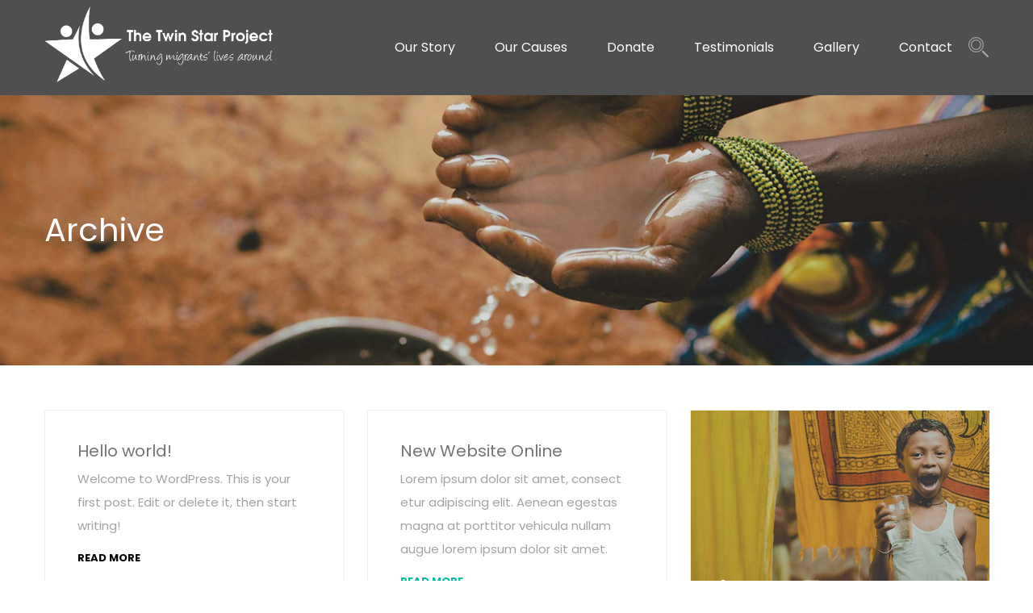

--- FILE ---
content_type: text/html; charset=UTF-8
request_url: https://twinstarproject.com/blog/
body_size: 23547
content:
<!DOCTYPE html>
<html lang="en-US">
<head>
 
    <meta charset="UTF-8"> 
    <meta name="author" content="">
    <meta name="viewport" content="width=device-width, initial-scale=1.0">
        	
<title>Blog &#8211; The Twin Star Project</title>
<meta name='robots' content='max-image-preview:large' />
<link rel='dns-prefetch' href='//fonts.googleapis.com' />
<link rel="alternate" type="application/rss+xml" title="The Twin Star Project &raquo; Feed" href="https://twinstarproject.com/feed/" />
<link rel="alternate" type="application/rss+xml" title="The Twin Star Project &raquo; Comments Feed" href="https://twinstarproject.com/comments/feed/" />
<link rel="alternate" type="text/calendar" title="The Twin Star Project &raquo; iCal Feed" href="https://twinstarproject.com/events/?ical=1" />
<style id='wp-img-auto-sizes-contain-inline-css' type='text/css'>
img:is([sizes=auto i],[sizes^="auto," i]){contain-intrinsic-size:3000px 1500px}
/*# sourceURL=wp-img-auto-sizes-contain-inline-css */
</style>
<style id='wp-emoji-styles-inline-css' type='text/css'>

	img.wp-smiley, img.emoji {
		display: inline !important;
		border: none !important;
		box-shadow: none !important;
		height: 1em !important;
		width: 1em !important;
		margin: 0 0.07em !important;
		vertical-align: -0.1em !important;
		background: none !important;
		padding: 0 !important;
	}
/*# sourceURL=wp-emoji-styles-inline-css */
</style>
<link rel='stylesheet' id='wp-block-library-css' href='https://twinstarproject.com/wp-includes/css/dist/block-library/style.min.css?ver=6.9' type='text/css' media='all' />
<style id='wp-block-paragraph-inline-css' type='text/css'>
.is-small-text{font-size:.875em}.is-regular-text{font-size:1em}.is-large-text{font-size:2.25em}.is-larger-text{font-size:3em}.has-drop-cap:not(:focus):first-letter{float:left;font-size:8.4em;font-style:normal;font-weight:100;line-height:.68;margin:.05em .1em 0 0;text-transform:uppercase}body.rtl .has-drop-cap:not(:focus):first-letter{float:none;margin-left:.1em}p.has-drop-cap.has-background{overflow:hidden}:root :where(p.has-background){padding:1.25em 2.375em}:where(p.has-text-color:not(.has-link-color)) a{color:inherit}p.has-text-align-left[style*="writing-mode:vertical-lr"],p.has-text-align-right[style*="writing-mode:vertical-rl"]{rotate:180deg}
/*# sourceURL=https://twinstarproject.com/wp-includes/blocks/paragraph/style.min.css */
</style>
<style id='wp-block-social-links-inline-css' type='text/css'>
.wp-block-social-links{background:none;box-sizing:border-box;margin-left:0;padding-left:0;padding-right:0;text-indent:0}.wp-block-social-links .wp-social-link a,.wp-block-social-links .wp-social-link a:hover{border-bottom:0;box-shadow:none;text-decoration:none}.wp-block-social-links .wp-social-link svg{height:1em;width:1em}.wp-block-social-links .wp-social-link span:not(.screen-reader-text){font-size:.65em;margin-left:.5em;margin-right:.5em}.wp-block-social-links.has-small-icon-size{font-size:16px}.wp-block-social-links,.wp-block-social-links.has-normal-icon-size{font-size:24px}.wp-block-social-links.has-large-icon-size{font-size:36px}.wp-block-social-links.has-huge-icon-size{font-size:48px}.wp-block-social-links.aligncenter{display:flex;justify-content:center}.wp-block-social-links.alignright{justify-content:flex-end}.wp-block-social-link{border-radius:9999px;display:block}@media not (prefers-reduced-motion){.wp-block-social-link{transition:transform .1s ease}}.wp-block-social-link{height:auto}.wp-block-social-link a{align-items:center;display:flex;line-height:0}.wp-block-social-link:hover{transform:scale(1.1)}.wp-block-social-links .wp-block-social-link.wp-social-link{display:inline-block;margin:0;padding:0}.wp-block-social-links .wp-block-social-link.wp-social-link .wp-block-social-link-anchor,.wp-block-social-links .wp-block-social-link.wp-social-link .wp-block-social-link-anchor svg,.wp-block-social-links .wp-block-social-link.wp-social-link .wp-block-social-link-anchor:active,.wp-block-social-links .wp-block-social-link.wp-social-link .wp-block-social-link-anchor:hover,.wp-block-social-links .wp-block-social-link.wp-social-link .wp-block-social-link-anchor:visited{color:currentColor;fill:currentColor}:where(.wp-block-social-links:not(.is-style-logos-only)) .wp-social-link{background-color:#f0f0f0;color:#444}:where(.wp-block-social-links:not(.is-style-logos-only)) .wp-social-link-amazon{background-color:#f90;color:#fff}:where(.wp-block-social-links:not(.is-style-logos-only)) .wp-social-link-bandcamp{background-color:#1ea0c3;color:#fff}:where(.wp-block-social-links:not(.is-style-logos-only)) .wp-social-link-behance{background-color:#0757fe;color:#fff}:where(.wp-block-social-links:not(.is-style-logos-only)) .wp-social-link-bluesky{background-color:#0a7aff;color:#fff}:where(.wp-block-social-links:not(.is-style-logos-only)) .wp-social-link-codepen{background-color:#1e1f26;color:#fff}:where(.wp-block-social-links:not(.is-style-logos-only)) .wp-social-link-deviantart{background-color:#02e49b;color:#fff}:where(.wp-block-social-links:not(.is-style-logos-only)) .wp-social-link-discord{background-color:#5865f2;color:#fff}:where(.wp-block-social-links:not(.is-style-logos-only)) .wp-social-link-dribbble{background-color:#e94c89;color:#fff}:where(.wp-block-social-links:not(.is-style-logos-only)) .wp-social-link-dropbox{background-color:#4280ff;color:#fff}:where(.wp-block-social-links:not(.is-style-logos-only)) .wp-social-link-etsy{background-color:#f45800;color:#fff}:where(.wp-block-social-links:not(.is-style-logos-only)) .wp-social-link-facebook{background-color:#0866ff;color:#fff}:where(.wp-block-social-links:not(.is-style-logos-only)) .wp-social-link-fivehundredpx{background-color:#000;color:#fff}:where(.wp-block-social-links:not(.is-style-logos-only)) .wp-social-link-flickr{background-color:#0461dd;color:#fff}:where(.wp-block-social-links:not(.is-style-logos-only)) .wp-social-link-foursquare{background-color:#e65678;color:#fff}:where(.wp-block-social-links:not(.is-style-logos-only)) .wp-social-link-github{background-color:#24292d;color:#fff}:where(.wp-block-social-links:not(.is-style-logos-only)) .wp-social-link-goodreads{background-color:#eceadd;color:#382110}:where(.wp-block-social-links:not(.is-style-logos-only)) .wp-social-link-google{background-color:#ea4434;color:#fff}:where(.wp-block-social-links:not(.is-style-logos-only)) .wp-social-link-gravatar{background-color:#1d4fc4;color:#fff}:where(.wp-block-social-links:not(.is-style-logos-only)) .wp-social-link-instagram{background-color:#f00075;color:#fff}:where(.wp-block-social-links:not(.is-style-logos-only)) .wp-social-link-lastfm{background-color:#e21b24;color:#fff}:where(.wp-block-social-links:not(.is-style-logos-only)) .wp-social-link-linkedin{background-color:#0d66c2;color:#fff}:where(.wp-block-social-links:not(.is-style-logos-only)) .wp-social-link-mastodon{background-color:#3288d4;color:#fff}:where(.wp-block-social-links:not(.is-style-logos-only)) .wp-social-link-medium{background-color:#000;color:#fff}:where(.wp-block-social-links:not(.is-style-logos-only)) .wp-social-link-meetup{background-color:#f6405f;color:#fff}:where(.wp-block-social-links:not(.is-style-logos-only)) .wp-social-link-patreon{background-color:#000;color:#fff}:where(.wp-block-social-links:not(.is-style-logos-only)) .wp-social-link-pinterest{background-color:#e60122;color:#fff}:where(.wp-block-social-links:not(.is-style-logos-only)) .wp-social-link-pocket{background-color:#ef4155;color:#fff}:where(.wp-block-social-links:not(.is-style-logos-only)) .wp-social-link-reddit{background-color:#ff4500;color:#fff}:where(.wp-block-social-links:not(.is-style-logos-only)) .wp-social-link-skype{background-color:#0478d7;color:#fff}:where(.wp-block-social-links:not(.is-style-logos-only)) .wp-social-link-snapchat{background-color:#fefc00;color:#fff;stroke:#000}:where(.wp-block-social-links:not(.is-style-logos-only)) .wp-social-link-soundcloud{background-color:#ff5600;color:#fff}:where(.wp-block-social-links:not(.is-style-logos-only)) .wp-social-link-spotify{background-color:#1bd760;color:#fff}:where(.wp-block-social-links:not(.is-style-logos-only)) .wp-social-link-telegram{background-color:#2aabee;color:#fff}:where(.wp-block-social-links:not(.is-style-logos-only)) .wp-social-link-threads{background-color:#000;color:#fff}:where(.wp-block-social-links:not(.is-style-logos-only)) .wp-social-link-tiktok{background-color:#000;color:#fff}:where(.wp-block-social-links:not(.is-style-logos-only)) .wp-social-link-tumblr{background-color:#011835;color:#fff}:where(.wp-block-social-links:not(.is-style-logos-only)) .wp-social-link-twitch{background-color:#6440a4;color:#fff}:where(.wp-block-social-links:not(.is-style-logos-only)) .wp-social-link-twitter{background-color:#1da1f2;color:#fff}:where(.wp-block-social-links:not(.is-style-logos-only)) .wp-social-link-vimeo{background-color:#1eb7ea;color:#fff}:where(.wp-block-social-links:not(.is-style-logos-only)) .wp-social-link-vk{background-color:#4680c2;color:#fff}:where(.wp-block-social-links:not(.is-style-logos-only)) .wp-social-link-wordpress{background-color:#3499cd;color:#fff}:where(.wp-block-social-links:not(.is-style-logos-only)) .wp-social-link-whatsapp{background-color:#25d366;color:#fff}:where(.wp-block-social-links:not(.is-style-logos-only)) .wp-social-link-x{background-color:#000;color:#fff}:where(.wp-block-social-links:not(.is-style-logos-only)) .wp-social-link-yelp{background-color:#d32422;color:#fff}:where(.wp-block-social-links:not(.is-style-logos-only)) .wp-social-link-youtube{background-color:red;color:#fff}:where(.wp-block-social-links.is-style-logos-only) .wp-social-link{background:none}:where(.wp-block-social-links.is-style-logos-only) .wp-social-link svg{height:1.25em;width:1.25em}:where(.wp-block-social-links.is-style-logos-only) .wp-social-link-amazon{color:#f90}:where(.wp-block-social-links.is-style-logos-only) .wp-social-link-bandcamp{color:#1ea0c3}:where(.wp-block-social-links.is-style-logos-only) .wp-social-link-behance{color:#0757fe}:where(.wp-block-social-links.is-style-logos-only) .wp-social-link-bluesky{color:#0a7aff}:where(.wp-block-social-links.is-style-logos-only) .wp-social-link-codepen{color:#1e1f26}:where(.wp-block-social-links.is-style-logos-only) .wp-social-link-deviantart{color:#02e49b}:where(.wp-block-social-links.is-style-logos-only) .wp-social-link-discord{color:#5865f2}:where(.wp-block-social-links.is-style-logos-only) .wp-social-link-dribbble{color:#e94c89}:where(.wp-block-social-links.is-style-logos-only) .wp-social-link-dropbox{color:#4280ff}:where(.wp-block-social-links.is-style-logos-only) .wp-social-link-etsy{color:#f45800}:where(.wp-block-social-links.is-style-logos-only) .wp-social-link-facebook{color:#0866ff}:where(.wp-block-social-links.is-style-logos-only) .wp-social-link-fivehundredpx{color:#000}:where(.wp-block-social-links.is-style-logos-only) .wp-social-link-flickr{color:#0461dd}:where(.wp-block-social-links.is-style-logos-only) .wp-social-link-foursquare{color:#e65678}:where(.wp-block-social-links.is-style-logos-only) .wp-social-link-github{color:#24292d}:where(.wp-block-social-links.is-style-logos-only) .wp-social-link-goodreads{color:#382110}:where(.wp-block-social-links.is-style-logos-only) .wp-social-link-google{color:#ea4434}:where(.wp-block-social-links.is-style-logos-only) .wp-social-link-gravatar{color:#1d4fc4}:where(.wp-block-social-links.is-style-logos-only) .wp-social-link-instagram{color:#f00075}:where(.wp-block-social-links.is-style-logos-only) .wp-social-link-lastfm{color:#e21b24}:where(.wp-block-social-links.is-style-logos-only) .wp-social-link-linkedin{color:#0d66c2}:where(.wp-block-social-links.is-style-logos-only) .wp-social-link-mastodon{color:#3288d4}:where(.wp-block-social-links.is-style-logos-only) .wp-social-link-medium{color:#000}:where(.wp-block-social-links.is-style-logos-only) .wp-social-link-meetup{color:#f6405f}:where(.wp-block-social-links.is-style-logos-only) .wp-social-link-patreon{color:#000}:where(.wp-block-social-links.is-style-logos-only) .wp-social-link-pinterest{color:#e60122}:where(.wp-block-social-links.is-style-logos-only) .wp-social-link-pocket{color:#ef4155}:where(.wp-block-social-links.is-style-logos-only) .wp-social-link-reddit{color:#ff4500}:where(.wp-block-social-links.is-style-logos-only) .wp-social-link-skype{color:#0478d7}:where(.wp-block-social-links.is-style-logos-only) .wp-social-link-snapchat{color:#fff;stroke:#000}:where(.wp-block-social-links.is-style-logos-only) .wp-social-link-soundcloud{color:#ff5600}:where(.wp-block-social-links.is-style-logos-only) .wp-social-link-spotify{color:#1bd760}:where(.wp-block-social-links.is-style-logos-only) .wp-social-link-telegram{color:#2aabee}:where(.wp-block-social-links.is-style-logos-only) .wp-social-link-threads{color:#000}:where(.wp-block-social-links.is-style-logos-only) .wp-social-link-tiktok{color:#000}:where(.wp-block-social-links.is-style-logos-only) .wp-social-link-tumblr{color:#011835}:where(.wp-block-social-links.is-style-logos-only) .wp-social-link-twitch{color:#6440a4}:where(.wp-block-social-links.is-style-logos-only) .wp-social-link-twitter{color:#1da1f2}:where(.wp-block-social-links.is-style-logos-only) .wp-social-link-vimeo{color:#1eb7ea}:where(.wp-block-social-links.is-style-logos-only) .wp-social-link-vk{color:#4680c2}:where(.wp-block-social-links.is-style-logos-only) .wp-social-link-whatsapp{color:#25d366}:where(.wp-block-social-links.is-style-logos-only) .wp-social-link-wordpress{color:#3499cd}:where(.wp-block-social-links.is-style-logos-only) .wp-social-link-x{color:#000}:where(.wp-block-social-links.is-style-logos-only) .wp-social-link-yelp{color:#d32422}:where(.wp-block-social-links.is-style-logos-only) .wp-social-link-youtube{color:red}.wp-block-social-links.is-style-pill-shape .wp-social-link{width:auto}:root :where(.wp-block-social-links .wp-social-link a){padding:.25em}:root :where(.wp-block-social-links.is-style-logos-only .wp-social-link a){padding:0}:root :where(.wp-block-social-links.is-style-pill-shape .wp-social-link a){padding-left:.6666666667em;padding-right:.6666666667em}.wp-block-social-links:not(.has-icon-color):not(.has-icon-background-color) .wp-social-link-snapchat .wp-block-social-link-label{color:#000}
/*# sourceURL=https://twinstarproject.com/wp-includes/blocks/social-links/style.min.css */
</style>
<style id='global-styles-inline-css' type='text/css'>
:root{--wp--preset--aspect-ratio--square: 1;--wp--preset--aspect-ratio--4-3: 4/3;--wp--preset--aspect-ratio--3-4: 3/4;--wp--preset--aspect-ratio--3-2: 3/2;--wp--preset--aspect-ratio--2-3: 2/3;--wp--preset--aspect-ratio--16-9: 16/9;--wp--preset--aspect-ratio--9-16: 9/16;--wp--preset--color--black: #000000;--wp--preset--color--cyan-bluish-gray: #abb8c3;--wp--preset--color--white: #ffffff;--wp--preset--color--pale-pink: #f78da7;--wp--preset--color--vivid-red: #cf2e2e;--wp--preset--color--luminous-vivid-orange: #ff6900;--wp--preset--color--luminous-vivid-amber: #fcb900;--wp--preset--color--light-green-cyan: #7bdcb5;--wp--preset--color--vivid-green-cyan: #00d084;--wp--preset--color--pale-cyan-blue: #8ed1fc;--wp--preset--color--vivid-cyan-blue: #0693e3;--wp--preset--color--vivid-purple: #9b51e0;--wp--preset--gradient--vivid-cyan-blue-to-vivid-purple: linear-gradient(135deg,rgb(6,147,227) 0%,rgb(155,81,224) 100%);--wp--preset--gradient--light-green-cyan-to-vivid-green-cyan: linear-gradient(135deg,rgb(122,220,180) 0%,rgb(0,208,130) 100%);--wp--preset--gradient--luminous-vivid-amber-to-luminous-vivid-orange: linear-gradient(135deg,rgb(252,185,0) 0%,rgb(255,105,0) 100%);--wp--preset--gradient--luminous-vivid-orange-to-vivid-red: linear-gradient(135deg,rgb(255,105,0) 0%,rgb(207,46,46) 100%);--wp--preset--gradient--very-light-gray-to-cyan-bluish-gray: linear-gradient(135deg,rgb(238,238,238) 0%,rgb(169,184,195) 100%);--wp--preset--gradient--cool-to-warm-spectrum: linear-gradient(135deg,rgb(74,234,220) 0%,rgb(151,120,209) 20%,rgb(207,42,186) 40%,rgb(238,44,130) 60%,rgb(251,105,98) 80%,rgb(254,248,76) 100%);--wp--preset--gradient--blush-light-purple: linear-gradient(135deg,rgb(255,206,236) 0%,rgb(152,150,240) 100%);--wp--preset--gradient--blush-bordeaux: linear-gradient(135deg,rgb(254,205,165) 0%,rgb(254,45,45) 50%,rgb(107,0,62) 100%);--wp--preset--gradient--luminous-dusk: linear-gradient(135deg,rgb(255,203,112) 0%,rgb(199,81,192) 50%,rgb(65,88,208) 100%);--wp--preset--gradient--pale-ocean: linear-gradient(135deg,rgb(255,245,203) 0%,rgb(182,227,212) 50%,rgb(51,167,181) 100%);--wp--preset--gradient--electric-grass: linear-gradient(135deg,rgb(202,248,128) 0%,rgb(113,206,126) 100%);--wp--preset--gradient--midnight: linear-gradient(135deg,rgb(2,3,129) 0%,rgb(40,116,252) 100%);--wp--preset--font-size--small: 13px;--wp--preset--font-size--medium: 20px;--wp--preset--font-size--large: 36px;--wp--preset--font-size--x-large: 42px;--wp--preset--spacing--20: 0.44rem;--wp--preset--spacing--30: 0.67rem;--wp--preset--spacing--40: 1rem;--wp--preset--spacing--50: 1.5rem;--wp--preset--spacing--60: 2.25rem;--wp--preset--spacing--70: 3.38rem;--wp--preset--spacing--80: 5.06rem;--wp--preset--shadow--natural: 6px 6px 9px rgba(0, 0, 0, 0.2);--wp--preset--shadow--deep: 12px 12px 50px rgba(0, 0, 0, 0.4);--wp--preset--shadow--sharp: 6px 6px 0px rgba(0, 0, 0, 0.2);--wp--preset--shadow--outlined: 6px 6px 0px -3px rgb(255, 255, 255), 6px 6px rgb(0, 0, 0);--wp--preset--shadow--crisp: 6px 6px 0px rgb(0, 0, 0);}:where(.is-layout-flex){gap: 0.5em;}:where(.is-layout-grid){gap: 0.5em;}body .is-layout-flex{display: flex;}.is-layout-flex{flex-wrap: wrap;align-items: center;}.is-layout-flex > :is(*, div){margin: 0;}body .is-layout-grid{display: grid;}.is-layout-grid > :is(*, div){margin: 0;}:where(.wp-block-columns.is-layout-flex){gap: 2em;}:where(.wp-block-columns.is-layout-grid){gap: 2em;}:where(.wp-block-post-template.is-layout-flex){gap: 1.25em;}:where(.wp-block-post-template.is-layout-grid){gap: 1.25em;}.has-black-color{color: var(--wp--preset--color--black) !important;}.has-cyan-bluish-gray-color{color: var(--wp--preset--color--cyan-bluish-gray) !important;}.has-white-color{color: var(--wp--preset--color--white) !important;}.has-pale-pink-color{color: var(--wp--preset--color--pale-pink) !important;}.has-vivid-red-color{color: var(--wp--preset--color--vivid-red) !important;}.has-luminous-vivid-orange-color{color: var(--wp--preset--color--luminous-vivid-orange) !important;}.has-luminous-vivid-amber-color{color: var(--wp--preset--color--luminous-vivid-amber) !important;}.has-light-green-cyan-color{color: var(--wp--preset--color--light-green-cyan) !important;}.has-vivid-green-cyan-color{color: var(--wp--preset--color--vivid-green-cyan) !important;}.has-pale-cyan-blue-color{color: var(--wp--preset--color--pale-cyan-blue) !important;}.has-vivid-cyan-blue-color{color: var(--wp--preset--color--vivid-cyan-blue) !important;}.has-vivid-purple-color{color: var(--wp--preset--color--vivid-purple) !important;}.has-black-background-color{background-color: var(--wp--preset--color--black) !important;}.has-cyan-bluish-gray-background-color{background-color: var(--wp--preset--color--cyan-bluish-gray) !important;}.has-white-background-color{background-color: var(--wp--preset--color--white) !important;}.has-pale-pink-background-color{background-color: var(--wp--preset--color--pale-pink) !important;}.has-vivid-red-background-color{background-color: var(--wp--preset--color--vivid-red) !important;}.has-luminous-vivid-orange-background-color{background-color: var(--wp--preset--color--luminous-vivid-orange) !important;}.has-luminous-vivid-amber-background-color{background-color: var(--wp--preset--color--luminous-vivid-amber) !important;}.has-light-green-cyan-background-color{background-color: var(--wp--preset--color--light-green-cyan) !important;}.has-vivid-green-cyan-background-color{background-color: var(--wp--preset--color--vivid-green-cyan) !important;}.has-pale-cyan-blue-background-color{background-color: var(--wp--preset--color--pale-cyan-blue) !important;}.has-vivid-cyan-blue-background-color{background-color: var(--wp--preset--color--vivid-cyan-blue) !important;}.has-vivid-purple-background-color{background-color: var(--wp--preset--color--vivid-purple) !important;}.has-black-border-color{border-color: var(--wp--preset--color--black) !important;}.has-cyan-bluish-gray-border-color{border-color: var(--wp--preset--color--cyan-bluish-gray) !important;}.has-white-border-color{border-color: var(--wp--preset--color--white) !important;}.has-pale-pink-border-color{border-color: var(--wp--preset--color--pale-pink) !important;}.has-vivid-red-border-color{border-color: var(--wp--preset--color--vivid-red) !important;}.has-luminous-vivid-orange-border-color{border-color: var(--wp--preset--color--luminous-vivid-orange) !important;}.has-luminous-vivid-amber-border-color{border-color: var(--wp--preset--color--luminous-vivid-amber) !important;}.has-light-green-cyan-border-color{border-color: var(--wp--preset--color--light-green-cyan) !important;}.has-vivid-green-cyan-border-color{border-color: var(--wp--preset--color--vivid-green-cyan) !important;}.has-pale-cyan-blue-border-color{border-color: var(--wp--preset--color--pale-cyan-blue) !important;}.has-vivid-cyan-blue-border-color{border-color: var(--wp--preset--color--vivid-cyan-blue) !important;}.has-vivid-purple-border-color{border-color: var(--wp--preset--color--vivid-purple) !important;}.has-vivid-cyan-blue-to-vivid-purple-gradient-background{background: var(--wp--preset--gradient--vivid-cyan-blue-to-vivid-purple) !important;}.has-light-green-cyan-to-vivid-green-cyan-gradient-background{background: var(--wp--preset--gradient--light-green-cyan-to-vivid-green-cyan) !important;}.has-luminous-vivid-amber-to-luminous-vivid-orange-gradient-background{background: var(--wp--preset--gradient--luminous-vivid-amber-to-luminous-vivid-orange) !important;}.has-luminous-vivid-orange-to-vivid-red-gradient-background{background: var(--wp--preset--gradient--luminous-vivid-orange-to-vivid-red) !important;}.has-very-light-gray-to-cyan-bluish-gray-gradient-background{background: var(--wp--preset--gradient--very-light-gray-to-cyan-bluish-gray) !important;}.has-cool-to-warm-spectrum-gradient-background{background: var(--wp--preset--gradient--cool-to-warm-spectrum) !important;}.has-blush-light-purple-gradient-background{background: var(--wp--preset--gradient--blush-light-purple) !important;}.has-blush-bordeaux-gradient-background{background: var(--wp--preset--gradient--blush-bordeaux) !important;}.has-luminous-dusk-gradient-background{background: var(--wp--preset--gradient--luminous-dusk) !important;}.has-pale-ocean-gradient-background{background: var(--wp--preset--gradient--pale-ocean) !important;}.has-electric-grass-gradient-background{background: var(--wp--preset--gradient--electric-grass) !important;}.has-midnight-gradient-background{background: var(--wp--preset--gradient--midnight) !important;}.has-small-font-size{font-size: var(--wp--preset--font-size--small) !important;}.has-medium-font-size{font-size: var(--wp--preset--font-size--medium) !important;}.has-large-font-size{font-size: var(--wp--preset--font-size--large) !important;}.has-x-large-font-size{font-size: var(--wp--preset--font-size--x-large) !important;}
/*# sourceURL=global-styles-inline-css */
</style>
<style id='core-block-supports-inline-css' type='text/css'>
.wp-container-core-social-links-is-layout-16018d1d{justify-content:center;}
/*# sourceURL=core-block-supports-inline-css */
</style>

<style id='classic-theme-styles-inline-css' type='text/css'>
/*! This file is auto-generated */
.wp-block-button__link{color:#fff;background-color:#32373c;border-radius:9999px;box-shadow:none;text-decoration:none;padding:calc(.667em + 2px) calc(1.333em + 2px);font-size:1.125em}.wp-block-file__button{background:#32373c;color:#fff;text-decoration:none}
/*# sourceURL=/wp-includes/css/classic-themes.min.css */
</style>
<link rel='stylesheet' id='bc_menu_bar_cart_handler-frontend-css' href='https://twinstarproject.com/wp-content/plugins/bc-menu-cart-woo/inc/../bundle/css/frontend.css?ver=6.9' type='text/css' media='all' />
<link rel='stylesheet' id='contact-form-7-css' href='https://twinstarproject.com/wp-content/plugins/contact-form-7/includes/css/styles.css?ver=5.4.2' type='text/css' media='all' />
<link rel='stylesheet' id='nd_donations_style-css' href='https://twinstarproject.com/wp-content/plugins/nd-donations/assets/css/style.css?ver=6.9' type='text/css' media='all' />
<link rel='stylesheet' id='nd_cc_style-css' href='https://twinstarproject.com/wp-content/plugins/nd-projects/assets/css/style.css?ver=6.9' type='text/css' media='all' />
<link rel='stylesheet' id='nd_options_style-css' href='https://twinstarproject.com/wp-content/plugins/nd-shortcodes/css/style.css?ver=6.9' type='text/css' media='all' />
<link rel='stylesheet' id='nd_options_font_family_h-css' href='https://fonts.googleapis.com/css?family=Poppins%3A300%2C400%2C700&#038;ver=6.9' type='text/css' media='all' />
<link rel='stylesheet' id='nd_options_font_family_p-css' href='https://fonts.googleapis.com/css?family=Poppins%3A300%2C400%2C700&#038;ver=6.9' type='text/css' media='all' />
<link rel='stylesheet' id='nd_options_font_family_third-css' href='https://fonts.googleapis.com/css?family=Poppins%3A300%2C400%2C700&#038;ver=6.9' type='text/css' media='all' />
<link rel='stylesheet' id='rs-plugin-settings-css' href='https://twinstarproject.com/wp-content/plugins/revslider/public/assets/css/rs6.css?ver=6.2.23' type='text/css' media='all' />
<style id='rs-plugin-settings-inline-css' type='text/css'>
#rs-demo-id {}
/*# sourceURL=rs-plugin-settings-inline-css */
</style>
<link rel='stylesheet' id='woocommerce-layout-css' href='https://twinstarproject.com/wp-content/plugins/woocommerce/assets/css/woocommerce-layout.css?ver=5.6.2' type='text/css' media='all' />
<link rel='stylesheet' id='woocommerce-smallscreen-css' href='https://twinstarproject.com/wp-content/plugins/woocommerce/assets/css/woocommerce-smallscreen.css?ver=5.6.2' type='text/css' media='only screen and (max-width: 768px)' />
<link rel='stylesheet' id='woocommerce-general-css' href='https://twinstarproject.com/wp-content/plugins/woocommerce/assets/css/woocommerce.css?ver=5.6.2' type='text/css' media='all' />
<style id='woocommerce-inline-inline-css' type='text/css'>
.woocommerce form .form-row .required { visibility: visible; }
/*# sourceURL=woocommerce-inline-inline-css */
</style>
<link rel='stylesheet' id='nicdark-style-css' href='https://twinstarproject.com/wp-content/themes/charityfoundation/style.css?ver=6.9' type='text/css' media='all' />
<link rel='stylesheet' id='nicdark-fonts-css' href='//fonts.googleapis.com/css?family=Poppins%3A300%2C400%2C700&#038;ver=1.0.0' type='text/css' media='all' />
<script type="text/javascript" src="https://twinstarproject.com/wp-includes/js/jquery/jquery.min.js?ver=3.7.1" id="jquery-core-js"></script>
<script type="text/javascript" src="https://twinstarproject.com/wp-includes/js/jquery/jquery-migrate.min.js?ver=3.4.1" id="jquery-migrate-js"></script>
<script src='https://twinstarproject.com/wp-content/plugins/the-events-calendar/common/src/resources/js/underscore-before.js'></script>
<script type="text/javascript" src="https://twinstarproject.com/wp-includes/js/underscore.min.js?ver=1.13.7" id="underscore-js"></script>
<script src='https://twinstarproject.com/wp-content/plugins/the-events-calendar/common/src/resources/js/underscore-after.js'></script>
<script type="text/javascript" src="https://twinstarproject.com/wp-content/plugins/bc-menu-cart-woo/inc/../bundle/js/frontend-bundle.min.js?ver=2.7.5" id="bc_menu_bar_cart_frontend-js"></script>
<script type="text/javascript" src="https://twinstarproject.com/wp-content/plugins/revslider/public/assets/js/rbtools.min.js?ver=6.2.23" id="tp-tools-js"></script>
<script type="text/javascript" src="https://twinstarproject.com/wp-content/plugins/revslider/public/assets/js/rs6.min.js?ver=6.2.23" id="revmin-js"></script>
<script type="text/javascript" src="https://twinstarproject.com/wp-content/plugins/woocommerce/assets/js/jquery-blockui/jquery.blockUI.min.js?ver=2.7.0-wc.5.6.2" id="jquery-blockui-js"></script>
<script type="text/javascript" id="wc-add-to-cart-js-extra">
/* <![CDATA[ */
var wc_add_to_cart_params = {"ajax_url":"/wp-admin/admin-ajax.php","wc_ajax_url":"/?wc-ajax=%%endpoint%%","i18n_view_cart":"View cart","cart_url":"https://twinstarproject.com/cart/","is_cart":"","cart_redirect_after_add":"yes"};
//# sourceURL=wc-add-to-cart-js-extra
/* ]]> */
</script>
<script type="text/javascript" src="https://twinstarproject.com/wp-content/plugins/woocommerce/assets/js/frontend/add-to-cart.min.js?ver=5.6.2" id="wc-add-to-cart-js"></script>
<script type="text/javascript" src="https://twinstarproject.com/wp-content/plugins/js_composer/assets/js/vendors/woocommerce-add-to-cart.js?ver=6.4.1" id="vc_woocommerce-add-to-cart-js-js"></script>
<link rel="https://api.w.org/" href="https://twinstarproject.com/wp-json/" /><link rel="EditURI" type="application/rsd+xml" title="RSD" href="https://twinstarproject.com/xmlrpc.php?rsd" />
<meta name="generator" content="WordPress 6.9" />
<meta name="generator" content="WooCommerce 5.6.2" />

	
    <style type="text/css">

    	/*green*/
		.nd_donations_bg_green { background-color: #00baa3; }
		
		/*red*/
		.nd_donations_bg_red { background-color: #d55342; }
		.nd_donations_single_cause_form_validation_errors { background-color: #d55342; }

		/*greydark*/
		.nd_donations_bg_greydark { background-color: #444444; }
		.nd_donations_tabs .ui-tabs-active.ui-state-active { border-bottom: 2px solid #444444; }
       
    </style>
    



<!--START  for post-->
<style type="text/css">

    /*sidebar*/
    .nd_donations_sidebar .widget { margin-bottom: 40px; }
    .nd_donations_sidebar .widget img, .nd_donations_sidebar .widget select { max-width: 100%; }
    .nd_donations_sidebar .widget h3 { margin-bottom: 20px; font-weight: normal; }

    /*search*/
    .nd_donations_sidebar .widget.widget_search input[type="text"] { width: 100%; }
    .nd_donations_sidebar .widget.widget_search input[type="submit"] { margin-top: 20px; }

    /*list*/
    .nd_donations_sidebar .widget ul { margin: 0px; padding: 0px; list-style: none; }
    .nd_donations_sidebar .widget > ul > li { padding: 10px; border-bottom: 1px solid #f1f1f1; }
    .nd_donations_sidebar .widget > ul > li:last-child { padding-bottom: 0px; border-bottom: 0px solid #f1f1f1; }
    .nd_donations_sidebar .widget ul li { padding: 10px; }
    .nd_donations_sidebar .widget ul.children { padding: 10px; }
    .nd_donations_sidebar .widget ul.children:last-child { padding-bottom: 0px; }

    /*calendar*/
    .nd_donations_sidebar .widget.widget_calendar table { text-align: center; background-color: #fff; width: 100%; border: 1px solid #f1f1f1; line-height: 20px; }
    .nd_donations_sidebar .widget.widget_calendar table th { padding: 10px 5px; font-weight: normal; }
    .nd_donations_sidebar .widget.widget_calendar table td { padding: 10px 5px; }
    .nd_donations_sidebar .widget.widget_calendar table tbody td a { color: #fff; padding: 5px; border-radius: 0px; }
    .nd_donations_sidebar .widget.widget_calendar table tfoot td a { color: #fff; background-color: #444444; padding: 5px; border-radius: 0px; font-size: 13px; }
    .nd_donations_sidebar .widget.widget_calendar table tfoot td { padding-bottom: 20px; }
    .nd_donations_sidebar .widget.widget_calendar table tfoot td#prev { text-align: right; }
    .nd_donations_sidebar .widget.widget_calendar table tfoot td#next { text-align: left; }
    .nd_donations_sidebar .widget.widget_calendar table caption { font-size: 20px; font-weight: normal; background-color: #f9f9f9; padding: 20px; border: 1px solid #f1f1f1; border-bottom: 0px; }

    /*color calendar*/
    .nd_donations_sidebar .widget.widget_calendar table thead { color: #727475; }
    .nd_donations_sidebar .widget.widget_calendar table tbody td a { background-color: #00baa3; }
    .nd_donations_sidebar .widget.widget_calendar table caption { color: #727475; font-family: 'Poppins', sans-serif; }

    /*menu*/
    .nd_donations_sidebar .widget div ul { margin: 0px; padding: 0px; list-style: none; }
    .nd_donations_sidebar .widget div > ul > li { padding: 10px; border-bottom: 1px solid #f1f1f1; }
    .nd_donations_sidebar .widget div > ul > li:last-child { padding-bottom: 0px; border-bottom: 0px solid #f1f1f1; }
    .nd_donations_sidebar .widget div ul li { padding: 10px; }
    .nd_donations_sidebar .widget div ul.sub-menu { padding: 10px; }
    .nd_donations_sidebar .widget div ul.sub-menu:last-child { padding-bottom: 0px; }

    /*tag*/
    .nd_donations_sidebar .widget.widget_tag_cloud a { padding: 5px 10px; border: 1px solid #f1f1f1; border-radius: 0px; display: inline-block; margin: 5px; margin-left: 0px; font-size: 13px !important; line-height: 20px; }

</style>
<!--END css for post-->
	
    <style type="text/css">

    	/*color_dark_1*/
		.nd_cc_bg_greydark, #nd_cc_slider_range .ui-slider-range, #nd_cc_slider_range .ui-slider-handle,
		.ui-tooltip.nd_cc_tooltip_jquery_content { background-color: #2d2d2d; }
		#nd_cc_search_filter_options li p { border-bottom: 2px solid #2d2d2d;}
		#nd_cc_checkout_payment_tab_list li.ui-state-active { border-bottom: 1px solid #2d2d2d;}
		.nd_cc_border_1_solid_greydark_important { border: 1px solid #2d2d2d !important;}

		/*color_dark_2*/
		.nd_cc_bg_greydark_2 { background-color: #191818; }
		.nd_cc_bg_greydark_2_important { background-color: #191818 !important; }
		
		/*color_1*/
		.nd_cc_bg_yellow, .nd_cc_btn_pagination_active { background-color: #ebc858; }
		.nd_cc_color_yellow_important { color: #ebc858 !important ; }

		/*color_2*/
		.nd_cc_bg_red { background-color: #eb8958; }
       
    </style>
    



	
    <style type="text/css">

    	/*START FONTS FAMILY*/
    	.nd_options_customizer_fonts .nd_options_first_font,
    	.nd_options_customizer_fonts h1,
    	.nd_options_customizer_fonts h2,
    	.nd_options_customizer_fonts h3,
    	.nd_options_customizer_fonts h4,
    	.nd_options_customizer_fonts h5,
    	.nd_options_customizer_fonts h6
    	{ font-family: 'Poppins', sans-serif; }

    	.nd_options_customizer_fonts,
    	.nd_options_customizer_fonts .nd_options_second_font,
    	.nd_options_customizer_fonts p,
    	.nd_options_customizer_fonts a,
    	.nd_options_customizer_fonts select,
    	.nd_options_customizer_fonts textarea,
    	.nd_options_customizer_fonts label,
    	.nd_options_customizer_fonts input,
    	#start_nicdark_framework
    	{ font-family: 'Poppins', sans-serif; }

    	.nd_options_customizer_fonts .nd_options_second_font_important
    	{ font-family: 'Poppins', sans-serif !important; }

    	.nd_options_customizer_fonts .nd_options_third_font
    	{ font-family: 'Poppins', sans-serif; }


    	/*START FONTS COLOR*/
    	.nd_options_customizer_fonts .nd_options_color_greydark,
    	.nd_options_customizer_fonts h1,
    	.nd_options_customizer_fonts h2,
    	.nd_options_customizer_fonts h3,
    	.nd_options_customizer_fonts h4,
    	.nd_options_customizer_fonts h5,
    	.nd_options_customizer_fonts h6
    	{ color: #727475; }
    	.nd_options_customizer_fonts .nd_options_color_greydark_important
    	{ color: #727475 !important; }

    	/*PLACEHOLDER*/
    	.nd_options_customizer_fonts .nd_options_placeholder_color_greydark_important::-webkit-input-placeholder { color: #727475 !important; }
		.nd_options_customizer_fonts .nd_options_placeholder_color_greydark_important::-moz-placeholder { color: #727475 !important; }
		.nd_options_customizer_fonts .nd_options_placeholder_color_greydark_important:-ms-input-placeholder { color: #727475 !important; }
		.nd_options_customizer_fonts .nd_options_placeholder_color_greydark_important:-moz-placeholder { color: #727475 !important; }

    	.nd_options_customizer_fonts,
    	.nd_options_customizer_fonts .nd_options_color_grey,
    	.nd_options_customizer_fonts p,
    	.nd_options_customizer_fonts a,
    	.nd_options_customizer_fonts select,
    	.nd_options_customizer_fonts textarea,
    	.nd_options_customizer_fonts label,
    	.nd_options_customizer_fonts input
    	{ color: #a3a3a3; }

    	.nd_options_color_grey_important { color: #a3a3a3 !important; }


    	/*compatibility with plugin Learning*/
    	#nd_learning_calendar_single_course .ui-datepicker-title {
    		font-family: 'Poppins', sans-serif;
    		color: #727475;	
    	}
    	#nd_learning_calendar_single_course .ui-datepicker-calendar th {
    		color: #727475;	
    	}
       
    </style>
    


	
    <style type="text/css">

    	/*START FORMS STYLES*/
    	.nd_options_customizer_forms span.wpcf7-not-valid-tip,
    	.nd_options_customizer_forms .wpcf7-response-output.wpcf7-validation-errors,
    	.wpcf7-response-output
    	{ 
    		background-color: #d55342; 
    		border-width: 0px !important;
    		border-color: #ffffff !important;
    		border-radius: 0px;
    		border-style: solid;
    		padding: 10px !important;
    		color: #ffffff;
    		margin: 10px 0px 10px 0px !important;
    		font-size: 13px;
    		line-height: 20px;
    	}
    	.nd_options_customizer_forms .wpcf7-response-output.wpcf7-mail-sent-ok
    	{ 
    		background-color: #00baa3; 
    		border-width: 0px;
    		border-color: #ffffff;
    		border-radius: 0px;
    		border-style: solid;
    		padding: 10px;
    		color: #ffffff;
    		margin: 0px;
    		margin-top: 10px;
    		font-size: 13px;
    		line-height: 20px;
    	}


    	/*new compatibility*/
    	.nd_options_customizer_forms .wpcf7 form.sent .wpcf7-response-output {
    		background-color: #00baa3; 
    		border-width: 0px;
    		border-color: #ffffff;
    		border-radius: 0px;
    		border-style: solid;
    		padding: 10px;
    		color: #ffffff;
    		margin: 0px;
    		margin-top: 10px;
    		font-size: 13px;
    		line-height: 20px;
    	}



       
    </style>
    


	
    <style type="text/css">

    	/*START FORMS STYLES*/
    	.nd_options_customizer_forms input[type="text"],
    	.nd_options_customizer_forms input[type="email"],
    	.nd_options_customizer_forms input[type="url"],
    	.nd_options_customizer_forms input[type="tel"],
    	.nd_options_customizer_forms input[type="number"],
    	.nd_options_customizer_forms input[type="date"],
    	.nd_options_customizer_forms input[type="file"],
    	.nd_options_customizer_forms input[type="password"],
    	.nd_options_customizer_forms select,
    	.nd_options_customizer_forms textarea,
    	.StripeElement

    	{ 
    		background-color: #f9f9f9; 
    		border-width: 1px;
    		border-color: #f1f1f1;
    		border-radius: 0px;
    		border-style: solid;
    		padding: 15px 20px;
    		-webkit-appearance: none;
    		color: #a3a3a3 !important;

    		    	}


    	.nd_options_customizer_forms input[type="text"]::-webkit-input-placeholder,
    	.nd_options_customizer_forms input[type="email"]::-webkit-input-placeholder,
    	.nd_options_customizer_forms input[type="url"]::-webkit-input-placeholder, 
    	.nd_options_customizer_forms input[type="tel"]::-webkit-input-placeholder ,
    	.nd_options_customizer_forms input[type="password"]::-webkit-input-placeholder ,
    	.nd_options_customizer_forms input[type="number"]::-webkit-input-placeholder,
    	.nd_options_customizer_forms textarea::-webkit-input-placeholder  {
    		color: #a3a3a3 !important;	
    	}


    	.nd_options_customizer_forms select {
    		cursor: pointer;
    	}

    	.nd_options_customizer_forms select option {
    		padding: 15px 20px;	
    	}

       
    </style>
    


	
    <style type="text/css">

    	/*START FORMS STYLES*/
    	.nd_options_customizer_forms input[type="submit"],
    	.nd_options_customizer_forms button[type="submit"],
    	.give-btn.give-btn-modal
    	{ 
    		background-color: #00baa3; 
    		border-width: 0px;
    		border-color: #00baa3;
    		border-radius: 30px;
    		border-style: solid;
    		padding: 10px 20px;
    		-webkit-appearance: none;
    		color: #ffffff;
    		cursor: pointer;
    		font-family: 'Poppins', sans-serif;

    	}

       
    </style>
    


	<style type="text/css">

		.nd_options_cursor_default_a > a { cursor: default; }
		
		.nd_options_navigation_type .menu li.nd_options_hot_label > a:after,
		#nd_options_header_5 .menu li.nd_options_hot_label > a:after,
		#nd_options_header_6 .menu li.nd_options_hot_label > a:after { content: "HOT"; float: right; background-color: #d55342; border-radius: 3px; color: #fff; font-size: 10px; line-height: 10px; padding: 3px 5px; }
		
		.nd_options_navigation_type .menu li.nd_options_best_label > a:after,
		#nd_options_header_5 .menu li.nd_options_best_label > a:after,
		#nd_options_header_6 .menu li.nd_options_best_label > a:after { content: "BEST"; float: right; background-color: #00baa3; border-radius: 3px; color: #fff; font-size: 10px; line-height: 10px; padding: 3px 5px; }
		
		.nd_options_navigation_type .menu li.nd_options_new_label > a:after,
		#nd_options_header_5 .menu li.nd_options_new_label > a:after,
		#nd_options_header_6 .menu li.nd_options_new_label > a:after { content: "NEW"; float: right; background-color: #efc94c; border-radius: 3px; color: #fff; font-size: 10px; line-height: 10px; padding: 3px 5px; }
		
		.nd_options_customizer_labels_color_new { background-color: #efc94c; }

		#nd_options_header_6 .menu li.nd_options_hot_label > a:after,
		#nd_options_header_6 .menu li.nd_options_best_label > a:after,
		#nd_options_header_6 .menu li.nd_options_new_label > a:after { padding: 5px 5px 3px 5px; border-radius: 0px; letter-spacing: 1px; }

		.nd_elements_navigation_sidebar_content .menu li.nd_options_new_label > a:after,
		.nd_elements_navigation_sidebar_content .menu li.nd_options_hot_label > a:after,
		.nd_elements_navigation_sidebar_content .menu li.nd_options_best_label > a:after { display: none; }
		
	</style>

	
	<!--START css-->
	<style type="text/css">

		.nd_options_navigation_search_content_form {  }
		.nd_options_navigation_search_content_form input[type="search"] { 
			background: none;
			border: 0px;
			border-bottom: 2px solid #fff;
			color: #fff;
			font-size: 30px;
			line-height: 30px;
		}
		.nd_options_navigation_search_content_form input[type="search"]::-webkit-input-placeholder { color: #fff; }
		.nd_options_navigation_search_content_form input[type="submit"]{ 
			font-size: 25px;
		    line-height: 40px;
		    margin-left: 20px;
		}
		
	</style>
	<!--END css-->





<!--START css-->
<style type="text/css">

	.nd_options_navigation_2 div > ul { list-style: none; margin: 0px; padding: 0px; text-align: right; }
	.nd_options_navigation_2 div > ul > li { display: inline-block; padding: 0px; }
	.nd_options_navigation_2 div > ul > li:after { content: "|"; display: inline-block; margin: 0px 20px; color: #4f4f4f; }
	.nd_options_navigation_2 div > ul > li:last-child:after { content: ""; margin: 0px; }
	.nd_options_navigation_2 div li a { color: #ffffff; font-size: 16px; line-height: 16px; font-family: Poppins; }
	.nd_options_navigation_2 div > ul li:hover > ul.sub-menu { display: block; }
	.nd_options_navigation_2 div > ul li > ul.sub-menu { z-index: 999; position: absolute; margin: 0px; padding: 0px; list-style: none; display: none; margin-left: -20px; padding-top: 20px; width: 190px; }
	.nd_options_navigation_2 div > ul li > ul.sub-menu > li { padding: 15px 20px; border-bottom: 1px solid #f1f1f1; text-align: left; background-color: #fff; position: relative; box-shadow: 0px 2px 5px #f1f1f1; float: left; width: 100%; box-sizing:border-box; }
	.nd_options_navigation_2 div > ul li > ul.sub-menu > li:hover { background-color: #f9f9f9;  }
	.nd_options_navigation_2 div > ul li > ul.sub-menu > li:last-child { border-bottom: 0px solid #000; }
	.nd_options_navigation_2 div > ul li > ul.sub-menu li a { font-size: 14px; color: #727475; float: left; width: 100%; }
	.nd_options_navigation_2 div > ul li > ul.sub-menu li > ul.sub-menu { margin-left: 170px; top: 0; padding-top: 0; padding-left: 20px; }
	/*responsive*/
	.nd_options_navigation_2_sidebar div > ul { list-style: none; margin: 0px; padding: 0px; }
	.nd_options_navigation_2_sidebar div > ul > li { display: inline-block; width: 100%; padding: 0px 0px 20px 0px; }
	.nd_options_navigation_2_sidebar div li a { font-family: Poppins; }
	.nd_options_navigation_2_sidebar div li > a { padding: 10px 0px; display: inline-block; font-size: 24px; font-family: Poppins; text-transform: lowercase; color: #fff; }
	.nd_options_navigation_2_sidebar div li > a::first-letter { text-transform: uppercase; }
	.nd_options_navigation_2_sidebar div > ul li > ul.sub-menu { margin: 0px; padding: 0px; list-style: none; }
	.nd_options_navigation_2_sidebar div > ul li > ul.sub-menu > li { padding: 0px 20px; text-align: left; }
	.nd_options_navigation_2_sidebar div > ul li > ul.sub-menu li a { font-size: 14px; }
	.nd_options_navigation_2_sidebar_content li.nd_options_customizer_labels_color_new { padding: 0px !important; background-color: transparent !important; }
	/*top header*/
	.nd_options_navigation_top_header_2 { font-size: 13px; line-height: 18px; }
	.nd_options_navigation_top_header_2 > ul { list-style: none; margin: 0px; padding: 0px; }
	.nd_options_navigation_top_header_2 > ul > li { display: inline-block; }
	.nd_options_navigation_top_header_2> ul > li:after { content: "|"; display: inline-block; margin: 0px 15px; font-size: 13px; }
	.nd_options_navigation_top_header_2 > ul > li:last-child:after { content: ""; margin: 0px; }
	.nd_options_navigation_top_header_2 li a { font-size: 13px; }
	.nd_options_navigation_top_header_2 > ul li:hover > ul.nd_options_sub_menu { display: block; }
	.nd_options_navigation_top_header_2 > ul li > ul.nd_options_sub_menu { padding: 10px 0px 0px 15px; position: absolute; margin: 0px; list-style: none; display: none; z-index: 9; }
	.nd_options_navigation_top_header_2 > ul li > ul.nd_options_sub_menu > li { padding: 7px 15px; font-size: 13px; border-bottom: 1px solid #595959; background-color: #444444; }
	.nd_options_navigation_top_header_2 > ul li > ul.nd_options_sub_menu > li:last-child { border-bottom: 0px solid #000; }
   
	#nd_options_navigation_top_header_2_left div:last-child div a img { margin-right: 0px; }
	#nd_options_navigation_top_header_2_right div:last-child div a img { margin-left: 0px; }

	/*arrow for item has children*/
	.nd_options_navigation_2 .menu ul.sub-menu li.menu-item-has-children > a:after { content:""; float: right; border-style: solid; border-width: 5px 0 5px 5px; border-color: transparent transparent transparent #727475; margin-top: 3px; }

</style>
<!--END css-->





<style>

/*remove*/
#tribe-events {
	/*padding-top: 200px;*/
}
#tribe-events-content {
	/*padding-top: 200px;*/
}
.tribe-events-single .tribe-events-schedule .tribe-events-cost{
	/*display: none;*/
}


/*************************** GENERAL ***************************/
.tribe_events-template-default #tribe-events .tribe-events-single .tribe_events p{
	line-height: 29px;
}


/*************************** Single Event ***************************/

/*image*/
.tribe_events-template-default #tribe-events .tribe-events-single .tribe_events .tribe-events-event-image img {
	width: 100%;
}	



/*title and date and link back events*/
.tribe_events-template-default #tribe-events .tribe-events-single .tribe-events-single-event-title{
	font-size: 40px;
	font-weight: bolder;
}
.tribe_events-template-default #tribe-events .tribe-events-single .tribe-events-schedule{
	margin-top: 10px;
	margin-bottom: 40px; 
	background-color: initial;
    border: 0px;
    padding: 0px;
}
.tribe_events-template-default #tribe-events .tribe-events-single .tribe-events-schedule h2{
	font-weight: lighter;
	font-size: 20px;
	color: #a3a3a3;
	letter-spacing: 2px;
	text-transform: uppercase;
}
.tribe_events-template-default #tribe-events .tribe-events-single .tribe-events-back a{
	background-color:#444444;
	color: #fff;
	padding: 5px 10px;
	font-size: 13px;
	text-transform: uppercase;
	font-weight: normal;
}


/*buttons*/
.tribe_events-template-default #tribe-events .tribe-events-single .tribe_events .tribe-events-gcal.tribe-events-button,
.tribe_events-template-default #tribe-events .tribe-events-single .tribe_events .tribe-events-ical.tribe-events-button{ 
	border-radius: 30px; 
	font-size: 14px;
	padding: 10px 20px;
	line-height: 14px;
	font-weight: normal;
}


/*details and organizer*/
.tribe_events-template-default #tribe-events .tribe-events-single .tribe_events .tribe-events-single-section.tribe-events-event-meta{
	border-width: 0px;
	color: #a3a3a3;
	font-size: 15px;
}
.tribe_events-template-default #tribe-events .tribe-events-single .tribe_events .tribe-events-meta-group.tribe-events-meta-group-details{
	padding-right: 15px !important;
}
.tribe_events-template-default #tribe-events .tribe-events-single .tribe_events .tribe-events-meta-group.tribe-events-meta-group-organizer{
	padding-left: 15px !important;
}
.tribe_events-template-default #tribe-events .tribe-events-single .tribe_events .tribe-events-meta-group.tribe-events-meta-group-details,
.tribe_events-template-default #tribe-events .tribe-events-single .tribe_events .tribe-events-meta-group.tribe-events-meta-group-organizer{
	margin: 0px;
	padding: 0px;
	width: 50%;
}
.tribe_events-template-default #tribe-events .tribe-events-single .tribe_events .tribe-events-meta-group.tribe-events-meta-group-details h3,
.tribe_events-template-default #tribe-events .tribe-events-single .tribe_events .tribe-events-meta-group.tribe-events-meta-group-organizer h3{
	text-transform: uppercase;
	font-weight: bolder;
	font-size: 20px;
	margin-bottom: 30px;
}
.tribe_events-template-default #tribe-events .tribe-events-single .tribe_events .tribe-events-meta-group.tribe-events-meta-group-details dt,
.tribe_events-template-default #tribe-events .tribe-events-single .tribe_events .tribe-events-meta-group.tribe-events-meta-group-details dd,
.tribe_events-template-default #tribe-events .tribe-events-single .tribe_events .tribe-events-meta-group.tribe-events-meta-group-organizer dt,
.tribe_events-template-default #tribe-events .tribe-events-single .tribe_events .tribe-events-meta-group.tribe-events-meta-group-organizer dd
{
	width: 50%;
	float: left;
	border-top: 1px solid #f1f1f1;
	padding: 15px;
	box-sizing:border-box;
	margin: 0px;
	line-height: 29px;
}
.tribe_events-template-default #tribe-events .tribe-events-single .tribe_events .tribe-events-meta-group.tribe-events-meta-group-details dt,
.tribe_events-template-default #tribe-events .tribe-events-single .tribe_events .tribe-events-meta-group.tribe-events-meta-group-organizer dt,
.tribe_events-template-default #tribe-events .tribe-events-single .tribe_events .tribe-events-meta-group.tribe-events-meta-group-organizer dd.tribe-organizer
{
	text-transform: uppercase;
	color: #727475;
	font-weight: bolder;
}


/*venue*/
.tribe_events-template-default #tribe-events .tribe-events-single .tribe_events .tribe-events-meta-group.tribe-events-meta-group-venue{
	margin: 0px;
	padding: 0px;
}

.tribe_events-template-default #tribe-events .tribe-events-single .tribe_events .tribe-events-meta-group.tribe-events-meta-group-venue h3{
	text-transform: uppercase;
	font-weight: bolder;
	font-size: 20px;
	margin-bottom: 30px;
}

.tribe_events-template-default #tribe-events .tribe-events-single .tribe_events .tribe-events-meta-group.tribe-events-meta-group-venue dt,
.tribe_events-template-default #tribe-events .tribe-events-single .tribe_events .tribe-events-meta-group.tribe-events-meta-group-venue dd
{
	width: 50%;
	float: left;
	border-top: 1px solid #f1f1f1;
	padding: 15px;
	box-sizing:border-box;
	margin: 0px;
	line-height: 29px;
}

.tribe_events-template-default #tribe-events .tribe-events-single .tribe_events .tribe-events-meta-group.tribe-events-meta-group-venue,
.tribe_events-template-default #tribe-events .tribe-events-single .tribe_events .tribe-events-venue-map{
	margin: 0px;
	padding: 0px;
	width: 50%;
	box-sizing:border-box;
}
.tribe_events-template-default #tribe-events .tribe-events-single .tribe_events .tribe-events-meta-group.tribe-events-meta-group-venue{
	padding-right: 15px !important;
}
.tribe_events-template-default #tribe-events .tribe-events-single .tribe_events .tribe-events-venue-map{
	padding-left: 15px !important;
	background: none;
	border-width: 0px;
}
.tribe_events-template-default #tribe-events .tribe-events-single .tribe_events .tribe-events-meta-group.tribe-events-meta-group-venue dt,
.tribe_events-template-default #tribe-events .tribe-events-single .tribe_events .tribe-events-meta-group.tribe-events-meta-group-venue dd.tribe-venue
{
	text-transform: uppercase;
	color: #727475;
	font-weight: bolder;
}

/*footer*/
.tribe-events-single #tribe-events-footer { border-width: 0px; }
.tribe-events-single #tribe-events-footer ul .tribe-events-nav-next a,
.tribe-events-single #tribe-events-footer ul .tribe-events-nav-previous a {
	background-color: #444444;
    color: #fff;
    padding: 5px 10px;
    font-size: 13px;
    text-transform: uppercase;
    font-weight: normal;
    line-height: 29px;
}


/*mobile*/
@media only screen and (min-width: 320px) and (max-width: 767px) {
	.tribe_events-template-default #tribe-events .tribe-events-single .tribe_events .tribe-events-meta-group.tribe-events-meta-group-details,
	.tribe_events-template-default #tribe-events .tribe-events-single .tribe_events .tribe-events-meta-group.tribe-events-meta-group-organizer,
	.tribe_events-template-default #tribe-events .tribe-events-single .tribe_events .tribe-events-meta-group.tribe-events-meta-group-venue,
	.tribe_events-template-default #tribe-events .tribe-events-single .tribe_events .tribe-events-venue-map,
	.tribe_events-template-default #tribe-events .tribe-events-single .tribe_events .tribe-events-meta-group.tribe-events-meta-group-details dt,
	.tribe_events-template-default #tribe-events .tribe-events-single .tribe_events .tribe-events-meta-group.tribe-events-meta-group-details dd,
	.tribe_events-template-default #tribe-events .tribe-events-single .tribe_events .tribe-events-meta-group.tribe-events-meta-group-organizer dt,
	.tribe_events-template-default #tribe-events .tribe-events-single .tribe_events .tribe-events-meta-group.tribe-events-meta-group-organizer dd,
	.tribe_events-template-default #tribe-events .tribe-events-single .tribe_events .tribe-events-meta-group.tribe-events-meta-group-venue dt,
	.tribe_events-template-default #tribe-events .tribe-events-single .tribe_events .tribe-events-meta-group.tribe-events-meta-group-venue dd{
		width: 100%;
	}	

	.tribe_events-template-default #tribe-events .tribe-events-single .tribe_events .tribe-events-meta-group.tribe-events-meta-group-details,
	.tribe_events-template-default #tribe-events .tribe-events-single .tribe_events .tribe-events-meta-group.tribe-events-meta-group-organizer,
	.tribe_events-template-default #tribe-events .tribe-events-single .tribe_events .tribe-events-meta-group.tribe-events-meta-group-venue,
	.tribe_events-template-default #tribe-events .tribe-events-single .tribe_events .tribe-events-venue-map{
		padding: 0px !important;
	}

	.tribe_events-template-default #tribe-events .tribe-events-single .tribe_events .tribe-events-meta-group.tribe-events-meta-group-organizer{
		margin-top: 30px;
	}
}


/*************************** ARCHIVE ***************************/

/*footer*/
#tribe-events #tribe-events-content-wrapper #tribe-events-content #tribe-events-footer{ margin-top: 40px; }
#tribe-events #tribe-events-content-wrapper #tribe-events-content #tribe-events-footer ul .tribe-events-nav-previous,
#tribe-events #tribe-events-content-wrapper #tribe-events-content #tribe-events-footer ul .tribe-events-nav-next{
	margin: 0px;
}
#tribe-events #tribe-events-content-wrapper #tribe-events-content #tribe-events-footer ul .tribe-events-nav-previous a,
#tribe-events #tribe-events-content-wrapper #tribe-events-content #tribe-events-footer ul .tribe-events-nav-next a {
	background-color: #444444;
    color: #fff;
    padding: 5px 10px;
    font-size: 13px;
    text-transform: uppercase;
    font-weight: normal;
    line-height: 29px;
}


#tribe-events #tribe-events-content-wrapper #tribe-events-content .tribe-events-ical.tribe-events-button{
	border-radius: 30px !important;
	font-size: 14px !important;
	padding: 10px 20px !important;
	line-height: 14px !important;
	font-weight: normal !important;
	height: initial;
}


/*title*/
#tribe-events #tribe-events-content-wrapper #tribe-events-content h2.tribe-events-page-title a{
	display: block;
    font-size: 20px;
    font-weight: 100;
    color: #a3a3a3;
    text-transform: uppercase;
    letter-spacing: 2px;
}
#tribe-events #tribe-events-content-wrapper #tribe-events-content h2.tribe-events-page-title{
	font-size: 40px;
    text-transform: uppercase;
    line-height: 40px;
    margin-bottom: 30px;
}


/*bar filter*/
#tribe-events #tribe-events-content-wrapper #tribe-events-bar form .tribe-bar-filters .tribe-bar-submit input[type="submit"]{
	background-color: #00baa3 ;
	border-radius: 30px;
    font-weight: normal;
    font-size: 16px;
}
#tribe-events #tribe-events-content-wrapper #tribe-events-bar form .tribe-bar-filters .tribe-bar-filters-inner label,
#tribe-events #tribe-events-content-wrapper #tribe-events-bar form #tribe-bar-views .tribe-bar-views-inner label {
	font-size: 13px;
    font-weight: lighter;
    letter-spacing: 2px;
}
#tribe-events #tribe-events-content-wrapper #tribe-events-bar form .tribe-bar-filters .tribe-bar-filters-inner input[type="text"] {
	border-bottom:1px solid #f1f1f1;
}
#tribe-events #tribe-events-content-wrapper #tribe-events-bar form #tribe-bar-views .tribe-bar-views-inner,
#tribe-events #tribe-events-content-wrapper #tribe-events-bar form #tribe-bar-views .tribe-bar-views-inner ul li a
{
	background-color: #fff;
	color: #a3a3a3;
}
#tribe-events #tribe-events-content-wrapper #tribe-events-bar form #tribe-bar-views .tribe-bar-views-inner ul li{
	border-bottom: 1px solid #f1f1f1;
	padding:2px;
}
#tribe-events #tribe-events-content-wrapper #tribe-events-bar form #tribe-bar-views .tribe-bar-views-inner ul li a span{
    line-height: 20px;
}


/*table month*/
#tribe-events #tribe-events-content-wrapper #tribe-events-content .tribe-events-calendar thead tr th{
	font-size: 13px;
	font-weight: normal;
}
#tribe-events #tribe-events-content-wrapper #tribe-events-content .tribe-events-calendar td{
	border-color: #f1f1f1 !important;
}
#tribe-events #tribe-events-content-wrapper #tribe-events-content .tribe-events-calendar tbody tr td div{
	font-weight: normal;
}
#tribe-events #tribe-events-content-wrapper #tribe-events-content .tribe-events-calendar .tribe-events-tooltip .tribe-event-description p{
	font-size: 13px;
	line-height: 23px;
	padding: 7px;
}
#tribe-events #tribe-events-content-wrapper #tribe-events-content .tribe-events-calendar .tribe-events-tooltip .tribe-event-duration .tribe-events-abbr{
	letter-spacing: 2px;
	text-transform: uppercase;
	color: #727475;
}
/*mobile*/
#tribe-events #tribe-events-content-wrapper #tribe-events-content .tribe-events-calendar td.mobile-active,
#tribe-events #tribe-events-content-wrapper #tribe-events-content .tribe-events-calendar .mobile-active div[id*=tribe-events-daynum-] {
	background-color: #444444;
}




/*day view*/
.tribe-events-day{ padding: 0px; }
#tribe-events #tribe-events-content-wrapper #tribe-events-content .tribe-events-loop .tribe-events-day-time-slot h5{
	color: #a3a3a3;
    font-size: 15px;
    text-transform: uppercase;
    font-weight: normal;
    padding: 15px;
    background-color: #fff;
    border:1px solid #f1f1f1;
}

#tribe-events #tribe-events-content-wrapper #tribe-events-content .tribe-events-loop .tribe-events-day-time-slot .type-tribe_events h2 a{
    color: #727475;
    font-size: 20px;
}

#tribe-events #tribe-events-content-wrapper #tribe-events-content .tribe-events-loop .tribe-events-day-time-slot .type-tribe_events .time-details{
	font-weight: normal;
    text-transform: uppercase;
    letter-spacing: 2px;
    color: #a3a3a3;
}
#tribe-events #tribe-events-content-wrapper #tribe-events-content .tribe-events-loop .tribe-events-day-time-slot .type-tribe_events .tribe-events-venue-details{
	display: none;
}
#tribe-events #tribe-events-content-wrapper #tribe-events-content .tribe-events-loop .tribe-events-day-time-slot .type-tribe_events .tribe-events-list-event-description{
	margin-top: 10px;
}
#tribe-events #tribe-events-content-wrapper #tribe-events-content .tribe-events-loop .tribe-events-day-time-slot .type-tribe_events .tribe-events-list-event-description a{
	font-size: 13px;
    background-color: #444;
    color: #fff;
    padding: 5px 20px;
    line-height: 13px;
    border-radius: 30px;
}


/*list view*/
#tribe-events #tribe-events-content-wrapper #tribe-events-content .tribe-events-loop .tribe-events-list-separator-month{
	color: #a3a3a3;
    font-size: 15px;
    text-transform: uppercase;
    font-weight: normal;
    background-color: #fff;
    border:1px solid #f1f1f1;
    margin: 0px;
}
#tribe-events #tribe-events-content-wrapper #tribe-events-content .tribe-events-loop .tribe-events-list-separator-month:after{
	border-width: 0px;
}
#tribe-events #tribe-events-content-wrapper #tribe-events-content .tribe-events-loop .type-tribe_events h2.tribe-events-list-event-title a{
    color: #727475;
    font-size: 20px;
}
#tribe-events #tribe-events-content-wrapper #tribe-events-content .tribe-events-loop .type-tribe_events .tribe-event-schedule-details{
	font-weight: normal;
    text-transform: uppercase;
    letter-spacing: 2px;
    color: #a3a3a3;
}
#tribe-events #tribe-events-content-wrapper #tribe-events-content .tribe-events-loop .type-tribe_events .tribe-events-venue-details{
	display: none;
}
#tribe-events #tribe-events-content-wrapper #tribe-events-content .tribe-events-loop .type-tribe_events .tribe-events-list-event-description a{
	font-size: 13px;
    background-color: #444;
    color: #fff;
    padding: 5px 20px;
    line-height: 13px;
    border-radius: 30px;
}
#tribe-events #tribe-events-content-wrapper #tribe-events-content .tribe-events-loop .type-tribe_events .tribe-events-event-image{
	width: 30%;
}
#tribe-events #tribe-events-content-wrapper #tribe-events-content .tribe-events-loop .type-tribe_events .tribe-events-list-event-description{
	width: 67%;
	padding: 0px;
	margin-top: 10px;
}
#tribe-events #tribe-events-content-wrapper #tribe-events-content .tribe-events-loop .type-tribe_events{
	padding: 35px;
	margin: 0px;
}


/*mobile*/
#tribe-events #tribe-events-content-wrapper #tribe-events-content .tribe-events-loop .type-tribe_events .tribe-events-event-meta{
	margin: 0px;
	padding: 0px;
	background-color: initial;
	border: 0px;
	margin-top: 5px;
	margin-bottom: 15px;
}
#tribe-events #tribe-events-content-wrapper #tribe-events-content .tribe-events-loop .type-tribe_events .tribe-events-event-meta > div{
	padding: 0px;
}

@media only screen and (min-width: 320px) and (max-width: 767px) {
	#tribe-events #tribe-events-content-wrapper #tribe-events-content .tribe-events-loop .type-tribe_events .tribe-events-event-image,
	#tribe-events #tribe-events-content-wrapper #tribe-events-content .tribe-events-loop .type-tribe_events .tribe-events-event-image img,
	#tribe-events #tribe-events-content-wrapper #tribe-events-content .tribe-events-loop .type-tribe_events .tribe-events-list-event-description{
		width: 100%;
	}	
}

</style>


    <!--START  for post-->
    <style type="text/css">

        /*sidebar*/
        .wpb_widgetised_column .widget { margin-bottom: 40px; }
        .wpb_widgetised_column .widget img, .wpb_widgetised_column .widget select { max-width: 100%; }
        .wpb_widgetised_column .widget h3 { margin-bottom: 20px; font-weight: normal; }

        /*search*/
        .wpb_widgetised_column .widget.widget_search input[type="text"] { width: 100%; }
        .wpb_widgetised_column .widget.widget_search input[type="submit"] { margin-top: 20px; }

        /*list*/
        .wpb_widgetised_column .widget ul { margin: 0px; padding: 0px; list-style: none; }
        .wpb_widgetised_column .widget > ul > li { padding: 10px; border-bottom: 1px solid #f1f1f1; }
        .wpb_widgetised_column .widget > ul > li:last-child { padding-bottom: 0px; border-bottom: 0px solid #f1f1f1; }
        .wpb_widgetised_column .widget ul li { padding: 10px; }
        .wpb_widgetised_column .widget ul.children { padding: 10px; }
        .wpb_widgetised_column .widget ul.children:last-child { padding-bottom: 0px; }

        /*calendar*/
        .wpb_widgetised_column .widget.widget_calendar table { text-align: center; background-color: #fff; width: 100%; border: 1px solid #f1f1f1; line-height: 20px; }
        .wpb_widgetised_column .widget.widget_calendar table th { padding: 10px 5px; }
        .wpb_widgetised_column .widget.widget_calendar table td { padding: 10px 5px; }
        .wpb_widgetised_column .widget.widget_calendar table tbody td a { color: #fff; padding: 5px; border-radius: 3px; }
        .wpb_widgetised_column .widget.widget_calendar table tfoot td a { color: #fff; background-color: #444444; padding: 5px; border-radius: 15px; font-size: 13px; }
        .wpb_widgetised_column .widget.widget_calendar table tfoot td { padding-bottom: 20px; }
        .wpb_widgetised_column .widget.widget_calendar table tfoot td#prev { text-align: right; }
        .wpb_widgetised_column .widget.widget_calendar table tfoot td#next { text-align: left; }
        .wpb_widgetised_column .widget.widget_calendar table caption { font-size: 20px; font-weight: bolder; background-color: #f9f9f9; padding: 20px; border: 1px solid #f1f1f1; border-bottom: 0px; }

        /*color calendar*/
        .wpb_widgetised_column .widget.widget_calendar table thead { color: #727475; }
        .wpb_widgetised_column .widget.widget_calendar table tbody td a { background-color: #00baa3; }
        .wpb_widgetised_column .widget.widget_calendar table caption { color: #727475; font-family: 'Poppins', sans-serif; }

        /*menu*/
        .wpb_widgetised_column .widget div ul { margin: 0px; padding: 0px; list-style: none; }
        .wpb_widgetised_column .widget div > ul > li { padding: 10px; border-bottom: 1px solid #f1f1f1; }
        .wpb_widgetised_column .widget div > ul > li:last-child { padding-bottom: 0px; border-bottom: 0px solid #f1f1f1; }
        .wpb_widgetised_column .widget div ul li { padding: 10px; }
        .wpb_widgetised_column .widget div ul.sub-menu { padding: 10px; }
        .wpb_widgetised_column .widget div ul.sub-menu:last-child { padding-bottom: 0px; }

        /*tag*/
        .wpb_widgetised_column .widget.widget_tag_cloud a { padding: 5px 10px; border: 1px solid #f1f1f1; border-radius: 15px; display: inline-block; margin: 5px; margin-left: 0px; font-size: 13px !important; line-height: 20px; }

    </style>
    <!--END css for post-->




<style>


	/*-------------------------WooCommerce Archive Page-------------------------*/
	/*page-title*/
	.woocommerce.woocommerce-page.post-type-archive-product h1.page-title,
	.woocommerce.woocommerce-page.tax-product_cat h1.page-title,
	.woocommerce.woocommerce-page.tax-product_tag h1.page-title
	{
		display: none;
	}

	/*result-count*/
	.woocommerce.woocommerce-page.post-type-archive-product p.woocommerce-result-count,
	.woocommerce.woocommerce-page.tax-product_cat p.woocommerce-result-count,
	.woocommerce.woocommerce-page.tax-product_tag p.woocommerce-result-count
	{
		display: none;
	}
	
	/*woocommerce-ordering*/
	.woocommerce.woocommerce-page.post-type-archive-product form.woocommerce-ordering,
	.woocommerce.woocommerce-page.tax-product_cat form.woocommerce-ordering,
	.woocommerce.woocommerce-page.tax-product_tag form.woocommerce-ordering
	{
		display: none;
	}

	/*img product*/
	.woocommerce ul.products li.product a img{
		margin-bottom: 10px;
	}

	/*onsale*/
	.woocommerce ul.products li.product a span.onsale{
		top:-10px !important;
		right: -10px !important;	
		left: initial !important;
	}

	/*title product*/
	.woocommerce ul.products li.product a h2{
		font-size: 25px !important;
		line-height: 25px !important;
		padding: 10px 0px !important;
		text-align: center;
	}

	/*price*/
	.woocommerce ul.products li.product a .price{
		color: #a3a3a3!important;
		font-size: 15px !important;
		line-height: 15px !important;
		margin-top: 10px;
		text-align: center;
		letter-spacing: 3px;
		font-weight: bolder;
	}

	/*button*/
	.woocommerce ul.products li.product a.button{
		display: none;
	}

	/*star*/
	.woocommerce ul.products li.product a .star-rating{
		display: none;
	}


	/*-------------------------WooCommerce Single Product-------------------------*/
	
	/*tab description*/
	.woocommerce-Tabs-panel.woocommerce-Tabs-panel--description{
		margin-bottom: 60px !important;
	}
	.woocommerce-Tabs-panel.woocommerce-Tabs-panel--description h2{
		font-size: 20px;
		line-height: 20px;
		font-weight: bolder;
		margin-bottom: 20px;
	}
	.woocommerce-Tabs-panel.woocommerce-Tabs-panel--description > h2{
		display: none;
	}

	/*tab additional information*/
	.woocommerce-Tabs-panel.woocommerce-Tabs-panel--additional_information > h2{
		display: none;
	}
	.woocommerce-Tabs-panel.woocommerce-Tabs-panel--additional_information .shop_attributes tr {
		border-top: 1px solid #f1f1f1;
	}
	.woocommerce-Tabs-panel.woocommerce-Tabs-panel--additional_information .shop_attributes th {
		color: #727475;	
		background-color: #fff !important;
		padding: 20px;	
		min-width: 50px;
    	width: 1px;
    	border-bottom-width: 0px;
	}
	.woocommerce-Tabs-panel.woocommerce-Tabs-panel--additional_information .shop_attributes td {
		background-color: #fff !important;
		border-bottom-width: 0px;
	}
	.woocommerce-Tabs-panel.woocommerce-Tabs-panel--additional_information .shop_attributes td p{
		font-style: normal;		
	}

	/*tab reviews*/
	.woocommerce-Tabs-panel.woocommerce-Tabs-panel--reviews{
		margin-bottom: 60px !important;
	}
	.woocommerce-Tabs-panel.woocommerce-Tabs-panel--reviews .woocommerce-Reviews #comments h2{
		font-size: 20px;
		line-height: 20px;
		font-weight: bolder;
		margin-bottom: 40px;		
	}
	.woocommerce-Tabs-panel.woocommerce-Tabs-panel--reviews .woocommerce-Reviews #comments ol.commentlist{
		margin: 0px;
		padding: 0px;	
	}
	.woocommerce-Tabs-panel.woocommerce-Tabs-panel--reviews .woocommerce-Reviews #comments ol.commentlist li{
		border-bottom: 1px solid #f1f1f1 !important;	
	}
	.woocommerce-Tabs-panel.woocommerce-Tabs-panel--reviews .woocommerce-Reviews #comments ol.commentlist li .avatar{
	    border: 0px !important;
	    padding: 0px !important;
	    border-radius: 100%;
	    width: 40px !important;
	}
	.woocommerce-Tabs-panel.woocommerce-Tabs-panel--reviews .woocommerce-Reviews #comments ol.commentlist li div .comment-text{
		border: 0px solid #f1f1f1 !important;
    	padding: 15px 10px !important;
	}
	.woocommerce-Tabs-panel.woocommerce-Tabs-panel--reviews .woocommerce-Reviews #comments ol.commentlist li div .comment-text .meta{
		font-size: 16px !important;
		line-height: 16px !important;
		font-family: 'Poppins', sans-serif;
		font-weight: bolder;
	}
	.woocommerce-Tabs-panel.woocommerce-Tabs-panel--reviews .woocommerce-Reviews #review_form .submit{
		background-color: #00baa3 !important; 
		border-radius: 25px !important;
		padding: 10px 20px !important;
		text-transform: uppercase;
		font-family: 'Poppins', sans-serif;
		color: #fff !important;	 	      
	}

	/*top description*/
	.woocommerce.woocommerce-page .product.type-product .summary.entry-summary div p{
		margin: 20px 0px;
	}

	/*button add to cart*/
	.woocommerce.woocommerce-page .product .summary.entry-summary form .single_add_to_cart_button{
		background-color: #00baa3; 
		border-radius: 30px;
		padding: 10px 25px;
		text-transform: uppercase;
		font-family: 'Poppins', sans-serif;
		font-size: 15px;
		line-height: 29px;
		font-weight: normal;
	}

	/*qnt form*/
	.woocommerce.woocommerce-page .product .summary.entry-summary form div.quantity{
		margin-right: 20px;
	}
	.woocommerce.woocommerce-page .product .summary.entry-summary form div.quantity .qty{
		max-height: 49px;
	}


	/*product_meta*/
	.woocommerce.woocommerce-page .product .summary.entry-summary .product_meta{
		color: #727475;	
	}
	.woocommerce.woocommerce-page .product .summary.entry-summary .product_meta > span{
		font-family: 'Poppins', sans-serif;
		display: block;
	}
	.woocommerce.woocommerce-page .product .summary.entry-summary .product_meta span a{
		padding: 8px;
	    border: 1px solid #f1f1f1;
	    font-size: 13px;
	    line-height: 13px;
	    display: inline-block;
	    margin: 5px 10px;
	    margin-left: 0px;
	    border-radius: 0px;	
	}


	.woocommerce.woocommerce-page .product .summary.entry-summary .stock.out-of-stock{
		background-color: #d55342;
		color: #fff;
	    border-radius: 30px;
	    padding: 10px 25px;
	    text-transform: uppercase;
	    font-family: 'Poppins', sans-serif !important;	 
	    font-size: 15px;
	    line-height: 29px;
	    font-weight: normal;	
	    display: inline-block;
    	margin-bottom: 20px;
	}


	/*sku*/
	.woocommerce.woocommerce-page .product .summary.entry-summary .product_meta .sku_wrapper span.sku{
		padding: 8px;
	    border: 1px solid #f1f1f1;
	    font-size: 13px;
	    line-height: 13px;
	    display: inline-block;
	    margin: 5px 10px;
	    margin-left: 0px;
	    border-radius: 0px;
	    color: #a3a3a3;
	    font-family: 'Poppins', sans-serif !important;	 
	}
	
	/*variations*/
	.woocommerce.woocommerce-page .product .summary.entry-summary .variations .value .reset_variations{
		background-color: #d55342;
	    margin: 0px;
	    padding: 8px;
	    color: #fff;
	    text-transform: uppercase;
	    font-family: 'Poppins', sans-serif;
	    font-size: 13px;
	    line-height: 13px;
	    border-radius: 15px;
	}
	.woocommerce.woocommerce-page .product .summary.entry-summary .variations .label label{
		font-size: 16px;
		line-height: 16px;
		color: #727475; 
		font-family: 'Poppins', sans-serif;
		font-weight: normal;	
	}

	/*price*/
	.woocommerce.woocommerce-page .product .summary.entry-summary .price {
		font-size: 40px;
		line-height: 40px;
		color: #a3a3a3;	
		font-family: 'Poppins', sans-serif;
	}
	.woocommerce.woocommerce-page .product .summary.entry-summary .price .woocommerce-Price-amount{
		display: table;
	}
	.woocommerce.woocommerce-page .product .summary.entry-summary .price .woocommerce-Price-amount .woocommerce-Price-currencySymbol{
	    display: table-cell;
	    vertical-align: top;
	    font-size: 20px;
	    line-height: 20px;
	    padding-right: 10px;
	}
	.woocommerce.woocommerce-page .product .summary.entry-summary .price ins{
	    text-decoration: none;
	    font-weight: normal;
	}
	.woocommerce.woocommerce-page .product .summary.entry-summary .price del{
	    float: left;
	    margin-right: 20px;
	}
	
	/*tab*/
	.woocommerce.woocommerce-page .product .woocommerce-tabs ul{
		margin: 0px 0px 30px 0px !important;
		padding: 0px !important;
		border-bottom: 0px solid #f1f1f1;
		overflow: visible !important;
	}
	.woocommerce.woocommerce-page .product .woocommerce-tabs ul:before{
		border-bottom: 0px solid #f1f1f1 !important;
	}
	.woocommerce.woocommerce-page .product .woocommerce-tabs ul li{
		background-color: #fff !important;
		border: 0px !important;
		margin: 0px !important;
		padding: 0px !important;
		margin-right: 20px !important;
	}
	.woocommerce.woocommerce-page .product .woocommerce-tabs ul li a{
		color: #727475 !important;	
		font-family: 'Poppins', sans-serif !important;	
		font-size: 17px !important;
		line-height: 17px;
		font-weight: normal !important;
		padding: 20px 10px !important;
		margin: 0px !important;
		padding: 0px !important;
		padding-bottom: 10px !important;
	}
	.woocommerce.woocommerce-page .product .woocommerce-tabs ul li.active{
		box-shadow: 0px 2px 0px #444444 !important;
	}
	.woocommerce.woocommerce-page .product .woocommerce-tabs ul li.active:before,
	.woocommerce.woocommerce-page .product .woocommerce-tabs ul li.active:after,
	.woocommerce.woocommerce-page .product .woocommerce-tabs ul li:after,
	.woocommerce.woocommerce-page .product .woocommerce-tabs ul li:before{
		display: none;
	}


	/*image*/
	.woocommerce.woocommerce-page .product figure.woocommerce-product-gallery__wrapper{ margin: 0px; } 


	/*-------------------------WooCommerce General-------------------------*/
	/*onsale*/
	.woocommerce span.onsale {
		top:-10px !important;
		left: -10px !important;
	    border-radius: 100%;
	    min-width: initial;
	    min-height: initial;
	    padding: 25px 15px;
	    line-height: 13px;
	    font-size: 13px;
	    text-transform: uppercase;
	    font-weight: bolder;
	    font-family: 'Poppins', sans-serif;
	    background-color: #00baa3;
	}

	/*button*/
	.add_to_cart_button{
		font-size: 13px !important;
		line-height: 13px !important;
		color: #a3a3a3!important;
		font-weight: normal !important;
		text-transform: uppercase;
		border-radius: 3px !important;
		border: 1px solid #f1f1f1 !important;
		background-color: #fff !important;
		font-family: 'Poppins', sans-serif !important;
	}
	.added_to_cart{
		background-color: #00baa3 !important; 
		color: #fff !important;
		text-transform: uppercase;
		font-size: 13px !important;
		line-height: 13px !important;
		margin: 0px;
		margin-left: 5px;
		padding: .618em 1em !important;
		font-weight: normal !important;
		border-radius: 3px !important;
		font-family: 'Poppins', sans-serif !important;	
	}


	/*return-to-shop*/
	.return-to-shop .button{
		background-color: #00baa3 !important; 
		border-radius: 30px !important;
		text-transform: uppercase;
		font-family: 'Poppins', sans-serif;	
		color:#fff !important;
		margin-top: 20px !important;
		font-weight: normal !important;
		padding: 15px 25px !important;
	}


	/*qnt form*/
	.woocommerce .quantity .qty{
		min-width: 100px;
	}


	/*woocommerce-pagination*/
	.woocommerce nav.woocommerce-pagination ul{
		border: 0px;
	}
	.woocommerce nav.woocommerce-pagination ul li{
		border: 0px;
	}
	.woocommerce nav.woocommerce-pagination ul li span.current{
		background-color: #fff;
		color: #727475!important;
		font-family: 'Poppins', sans-serif !important;
		font-size: 20px;
		line-height: 20px;
		font-weight: bold;
		padding: 5px
	}
	.woocommerce nav.woocommerce-pagination ul li a{
		font-family: 'Poppins', sans-serif !important;
		color: #a3a3a3!important;	
		font-size: 20px;
		line-height: 20px;
		font-weight: bold;
		padding: 5px;
	}
	.woocommerce nav.woocommerce-pagination ul li a:hover{
		background-color: #fff;
	}


	/*related products*/
	.related.products > h2{
		margin-bottom: 25px;
		font-size: 20px;
		text-transform: uppercase;
	}
	.related.products ul.products li{
		margin-bottom: 0px;
	}

	/*upsells products*/
	.up-sells.upsells.products h2{
		margin-bottom: 25px;	
	}

	/*reviews link*/
	.woocommerce-review-link{
		display: none;
	}

	/*woocommerce-message*/
	.woocommerce-message{
		border-top: 0px;
		background-color: #00baa3;
		border-radius: 0px;
		color: #fff;	
		line-height: 36px;	
	}
	.woocommerce-message:before{
		color: #fff;	
	}
	.woocommerce-message a{
		background-color: #444444 !important;
	    border-radius: 25px !important;
	    color: #fff !important;
	    text-transform: uppercase;
	    padding: 10px 20px !important;
	    font-family: 'Poppins', sans-serif;
	    font-weight: normal !important;		
	}

	/*woocommerce-error*/
	.woocommerce-error{
		border-top: 0px;
		background-color: #d55342;
		border-radius: 3px;
		color: #fff;	
		line-height: 36px;		
	}
	.woocommerce-error:before{
		color: #fff;	
	}
	.woocommerce-error a{
		color: #fff;
		text-decoration: underline;		
	}

	/*woocommerce-info*/
	.woocommerce-info{
		border-top: 0px;
		background-color: #2780ba;
		border-radius: 0px;
		color: #fff;	
		line-height: 36px;		
	}
	.woocommerce-info a{
		color: #fff;
		text-decoration: underline;		
	}
	.woocommerce-info:before{
		color: #fff;	
	}

	/*required*/
	.woocommerce form .form-row .required{
		color: #a3a3a3;
	}
	.woocommerce form .form-row.woocommerce-invalid label{
		color: #a3a3a3;	
	}


	/*-------------------------WooCommerce Cart-------------------------*/
	.woocommerce-cart .woocommerce .shop_table.cart td{
		border-color: #f1f1f1;	
	}
	.woocommerce-cart .woocommerce .shop_table.cart{
		border: 1px solid #f1f1f1;	
		border-radius: 0px !important;
	}
	.woocommerce-cart .woocommerce .shop_table.cart .actions{
		background-color:#f9f9f9;
	}
	.woocommerce-cart .woocommerce .shop_table.cart th,
	.woocommerce-cart .woocommerce .shop_table.cart td{
		padding: 20px;
	}
	.woocommerce-cart .woocommerce .shop_table.cart thead{
		background-color:#f9f9f9;
	}
	.woocommerce-cart .woocommerce .shop_table.cart tr.cart_item .product-thumbnail a img{
		float: left;
	}
	.woocommerce-cart .woocommerce .shop_table.cart tr.cart_item .product-name .variation{
		display: none;
	}
	.woocommerce-cart .woocommerce .shop_table.cart .product-remove .remove{
		color: #d55342 !important; 
	    background-color: #fff !important;
	    font-size: 15px;
	    padding: 5px;
	}

	.woocommerce-cart .cart-collaterals{
		margin-top: 50px;
	}
	.woocommerce-cart .cart-collaterals h2{
		margin-bottom: 25px;
	}

	.woocommerce-cart .cart-collaterals .cart_totals table{
		border: 1px solid #f1f1f1;
		border-radius: 0px !important;
	}
	.woocommerce-cart .cart-collaterals .cart_totals table th,
	.woocommerce-cart .cart-collaterals .cart_totals table td{
		padding: 20px;
	}

	.woocommerce-cart .cart-collaterals .cart_totals .wc-proceed-to-checkout a{
		background-color: #00baa3; 
		border-radius: 50px;
		padding: 20px;
		text-transform: uppercase;
		font-family: 'Poppins', sans-serif;
		font-weight: normal;	
	}

	.woocommerce-cart .woocommerce .shop_table.cart .actions input[type="submit"]{
		background-color: #00baa3; 
		border-radius: 30px;
		padding: 10px 25px;
		text-transform: uppercase;
		font-family: 'Poppins', sans-serif;
		color: #fff;	
		font-size: 15px;
		line-height: 23px;
		font-weight: normal;
	}
	.woocommerce-cart .woocommerce .shop_table.cart .actions .coupon #coupon_code{
		border-radius: 25px;
		border: 1px solid #f1f1f1;
		min-width: 180px;
		padding: 8px 20px;
	}
	@media only screen and (min-width: 320px) and (max-width: 767px) {
   		.woocommerce-cart .woocommerce .shop_table.cart .actions .coupon #coupon_code{
			min-width: 0px;
		}
	}


	/*-------------------------WooCommerce Checkout-------------------------*/
	.woocommerce-checkout .woocommerce .checkout_coupon{
		border-radius: 0px;
		border: 1px solid #f1f1f1;
	}
	.woocommerce-checkout .woocommerce form.login{
		border-radius: 0px;
		border: 1px solid #f1f1f1;
	}
	.woocommerce-checkout .woocommerce .checkout_coupon input[type="submit"],
	.woocommerce-checkout .woocommerce form.login p .button{
		background-color: #00baa3; 
		border-radius: 30px;
		padding: 10px 25px;
		text-transform: uppercase;
		font-family: 'Poppins', sans-serif;
		color: #fff;
		font-size: 15px;
		line-height: 23px;
		font-weight: normal; 	
	}

	.woocommerce-checkout .woocommerce .woocommerce-billing-fields h3,
	.woocommerce-checkout .woocommerce .woocommerce-shipping-fields h3,
	.woocommerce-checkout #order_review_heading,
	.woocommerce-checkout .woocommerce .woocommerce-additional-fields h3{
		font-weight: bolder;
		margin-bottom: 25px;
		text-transform: uppercase;
	}
	.woocommerce-checkout #order_review_heading{
		margin-top: 40px;
	}


	.woocommerce-checkout.checkout #customer_details .woocommerce-billing-fields p{
		margin: 0px 0px 20px 0px;
	}

	.woocommerce-checkout.checkout #customer_details .woocommerce-shipping-fields textarea{
		height: 100px;
	}

	.woocommerce-checkout.checkout  #order_review .shop_table.woocommerce-checkout-review-order-table{
		border: 1px solid #f1f1f1;
		border-collapse: collapse;
	}
	.woocommerce-checkout.checkout  #order_review .shop_table.woocommerce-checkout-review-order-table th,
	.woocommerce-checkout.checkout  #order_review .shop_table.woocommerce-checkout-review-order-table td{
		border-color: #f1f1f1;
		padding: 20px;
	}
	.woocommerce-checkout.checkout  #order_review .shop_table.woocommerce-checkout-review-order-table thead,
	.woocommerce-checkout.checkout  #order_review .shop_table.woocommerce-checkout-review-order-table tfoot{
		background-color: #f9f9f9;
	}

	/*select drop*/
	.select2-container .select2-choice {
		border-color:#f1f1f1;
		color: #a3a3a3;	
		border-width: 0px;
		border-bottom-width: 2px;
		font-size: 15px;
		line-height: 19px;
		padding: 10px 20px;
		border-radius: 0px;
	}
	.select2-drop.select2-drop-above{
		border-color:#f1f1f1;
	}
	.select2-drop.select2-drop-above.select2-drop-active{
		border-color:#f1f1f1;	
	}
	.select2-drop-active{
		border-color:#f1f1f1;		
	}
	.select2-drop{
		color: #a3a3a3 !important;
	}
	.select2-results .select2-highlighted{
		color: #727475 !important;	
	}


	.woocommerce-checkout.checkout .woocommerce-checkout-payment .about_paypal{
		display: none;
	}

	/*placeorder*/
	.woocommerce-checkout.checkout .woocommerce-checkout-payment #place_order{
		background-color: #2780ba; 
		border-radius: 30px;
		padding: 10px 25px;
		text-transform: uppercase;
		font-family: 'Poppins', sans-serif;
		font-size: 15px;
		line-height: 23px;
		font-weight: normal;
	}
	.woocommerce-checkout.checkout .woocommerce-checkout-payment .form-row.place-order{
		padding: 30px !important;
	}


	/*payment block*/
	.woocommerce-checkout.checkout .woocommerce-checkout-payment {
		background-color: #444444 !important; 	
		border-radius: 0px !important;
	}
	.woocommerce-checkout.checkout .woocommerce-checkout-payment ul{
		border-bottom-width: 0px !important;
	}

	.woocommerce-checkout.checkout .woocommerce-checkout-payment .wc_payment_method.payment_method_paypal img{
		display: none;
	}

	.woocommerce-checkout.checkout .woocommerce-checkout-payment .wc_payment_methods{
		padding: 20px 30px 0px 30px !important;
	}
	.woocommerce-checkout.checkout .woocommerce-checkout-payment .wc_payment_methods li{
		padding: 5px 0px; 	
	}
	.woocommerce-checkout.checkout .woocommerce-checkout-payment .wc_payment_method div{
		background-color: #444444 !important; 	
		padding: 0px !important;
	}
	.woocommerce-checkout.checkout .woocommerce-checkout-payment .wc_payment_method div:before{
		border-color: #444444 !important; 	
	}
	.woocommerce-checkout.checkout .woocommerce-checkout-payment .wc_payment_method label{
		color: #fff;
		text-transform: uppercase;	
	}


	.woocommerce form .form-row.woocommerce-validated input.input-text{
		border-color: #00baa3;
	}
	.woocommerce form .form-row.woocommerce-invalid input.input-text{
		border-color: #d55342;
	}



	/*-------------------------WooCommerce Account-------------------------*/
	.woocommerce-account .woocommerce > h2 {
		display: none;
	}

	.woocommerce-account .woocommerce .login{
		border-radius: 0px;
		border-color:#f1f1f1;
	}

	.woocommerce-account .woocommerce .login p .woocommerce-Button,
	.woocommerce-account .lost_reset_password p .woocommerce-Button{
		background-color: #00baa3 !important; 
		border-radius: 3px;
		text-transform: uppercase;
		font-family: 'Poppins', sans-serif;	
		color:#fff !important;
	}


	/*-------------------------WooCommerce Order Completed-------------------------*/
	.woocommerce-checkout .woocommerce .woocommerce-thankyou-order-details,
	.woocommerce-checkout .woocommerce .wc-bacs-bank-details.order_details.bacs_details{
		margin: 20px 0px;
		padding: 30px;
	    background-color: #f9f9f9;
	    border: 1px solid #f1f1f1;
	}
	.woocommerce-checkout .woocommerce .wc-bacs-bank-details.order_details.bacs_details{
		margin-bottom: 40px;
	}

	.woocommerce-checkout .woocommerce table.shop_table.order_details{
		border-color: #f1f1f1;
		border-collapse: collapse;
		margin-top: 25px;
	}
	.woocommerce-checkout .woocommerce table.shop_table.order_details thead{
		background-color: #f9f9f9;
	}
	.woocommerce-checkout .woocommerce table.shop_table.order_details tr,
	.woocommerce-checkout .woocommerce table.shop_table.order_details td,
	.woocommerce-checkout .woocommerce table.shop_table.order_details th{
		border-color: #f1f1f1;
		padding: 20px;
	}


	.woocommerce-checkout .woocommerce h2.wc-bacs-bank-details-heading{
		margin-top: 40px;
		margin-bottom: 20px;
	}



	/*-------------------------WooCommerce Widgets-------------------------*/

	/*START custom widget for footer 4 on layout page 3*/
	#nd_options_footer_4 .wpb_widgetised_column .widget_products.widget.woocommerce li{ border-width: 0px; padding: 25px 20px 25px 110px;}
	#nd_options_footer_4 .wpb_widgetised_column .widget_products.widget.woocommerce li a span.product-title{font-size: 17px;font-weight: normal;letter-spacing: 0px;color: #727475; font-family: 'Poppins', sans-serif;}
	#nd_options_footer_4 .wpb_widgetised_column .widget_products.widget.woocommerce li a img{width: 90px;top: 10px;}
	#nd_options_footer_4 .wpb_widgetised_column .widget_products.widget.woocommerce li span{font-size: 13px;font-weight: lighter;letter-spacing: 3px;}
	/*END custom widget for footer 4 on layout page 3*/

	.nd_options_woocommerce_sidebar .widget h3{
		font-weight: bolder;
		margin-bottom: 20px;
	}
	.nd_options_woocommerce_sidebar .widget{
		margin-bottom: 40px;
	}

	.widget.woocommerce.widget_shopping_cart ul,
	.widget.woocommerce.widget_recent_reviews ul,
	.widget.woocommerce.widget_top_rated_products ul,
	.widget.woocommerce.widget_recently_viewed_products ul,
	.widget.woocommerce.widget_products ul{
		margin: 0px;
		padding: 0px;
	}
	.widget.woocommerce.widget_shopping_cart ul li,
	.widget.woocommerce.widget_recent_reviews ul li,
	.widget.woocommerce.widget_top_rated_products ul li,
	.widget.woocommerce.widget_recently_viewed_products ul li,
	.widget.woocommerce.widget_products ul li{
		margin: 0px;
		padding: 20px 20px 20px 70px;
		position: relative;
	}
	.widget.woocommerce.widget_shopping_cart ul li:last-child{
		padding-bottom: 20px;
	}
	.widget.woocommerce.widget_shopping_cart ul .empty{
		padding:20px;
		border:1px solid #f1f1f1;
	}
	.widget.woocommerce.widget_shopping_cart ul li .variation,
	.widget.woocommerce.widget_shopping_cart .total,
	.widget.woocommerce.widget_recent_reviews ul li .reviewer,
	.widget.woocommerce.widget_top_rated_products ul li .amount{
		display: none;
	}
	.widget.woocommerce.widget_shopping_cart ul li .remove{
		right: 0px;
	    left: initial;
	    top: 40px;
	    font-size: 20px;
	    color: #d55342 !important;		
	}
	.widget.woocommerce.widget_shopping_cart ul li .remove:hover{
		color: #fff !important;
		background-color: #d55342 !important;	
	}
	.widget.woocommerce.widget_shopping_cart .buttons a{
		background-color: #00baa3; 
		border-radius: 25px;
		padding: 10px 20px;
		text-transform: uppercase;
		font-family: 'Poppins', sans-serif;
		color: #fff;		
	}
	.widget.woocommerce.widget_shopping_cart .buttons a.checkout{
		background-color: #2780ba; 
		float: right;	
	}
	.widget.woocommerce.widget_shopping_cart ul li a img,
	.widget.woocommerce.widget_recent_reviews ul li a img,
	.widget.woocommerce.widget_top_rated_products ul li a img,
	.widget.woocommerce.widget_recently_viewed_products ul li a img,
	.widget.woocommerce.widget_products ul li a img{
		position:absolute;
		left: 0px;
		top: 25px;
		width: 50px;
		margin: 0px;
		padding: 0px;
	}
	.widget.woocommerce.widget_recent_reviews ul li,
	.widget.woocommerce.widget_top_rated_products ul li{
		padding-bottom: 30px;
	}
	.widget.woocommerce.widget_product_tag_cloud .tagcloud a{
		padding: 5px 10px;
	    border: 1px solid #f1f1f1;
	    border-radius: 15px;
	    display: inline-block;
	    margin: 5px;
	    margin-left: 0px;
	    font-size: 13px !important;
	    line-height: 20px;
	}
	.widget.woocommerce.widget_product_categories ul { margin: 0px; padding: 0px; list-style: none; }
    .widget.woocommerce.widget_product_categories > ul > li { padding: 10px; border-bottom: 1px solid #f1f1f1; }
    .widget.woocommerce.widget_product_categories > ul > li:last-child { padding-bottom: 0px; border-bottom: 0px solid #f1f1f1; }
    .widget.woocommerce.widget_product_categories ul li { padding: 10px; }
    .widget.woocommerce.widget_product_categories ul.sub-menu { padding: 10px; }
    .widget.woocommerce.widget_product_categories ul.sub-menu:last-child { padding-bottom: 0px; }

    .widget.woocommerce.widget_price_filter .price_slider_amount .button{
    	background-color: #00baa3; 
		border-radius: 3px;
		padding: 10px 20px;
		text-transform: uppercase;
		font-family: 'Poppins', sans-serif;
		color: #fff;	
    }
    .widget.woocommerce.widget_price_filter .price_slider_amount .price_label{
    	font-size: 16px;
    }
    .woocommerce.widget_price_filter .price_slider{
    	margin-top: 40px;
    	margin-bottom: 20px;
    }
    .woocommerce.widget_price_filter .ui-slider .ui-slider-handle,
    .woocommerce.widget_price_filter .ui-slider .ui-slider-range{
    	background-color: #00baa3; 
    }
    .woocommerce.widget_price_filter .price_slider_wrapper .ui-widget-content
    {
    	background-color: #00baa3; 
    }
    

</style>
<meta name="tec-api-version" content="v1"><meta name="tec-api-origin" content="https://twinstarproject.com"><link rel="https://theeventscalendar.com/" href="https://twinstarproject.com/wp-json/tribe/events/v1/" />	<noscript><style>.woocommerce-product-gallery{ opacity: 1 !important; }</style></noscript>
	<style type="text/css">.recentcomments a{display:inline !important;padding:0 !important;margin:0 !important;}</style><meta name="generator" content="Powered by WPBakery Page Builder - drag and drop page builder for WordPress."/>
<meta name="generator" content="Powered by Slider Revolution 6.2.23 - responsive, Mobile-Friendly Slider Plugin for WordPress with comfortable drag and drop interface." />
<link rel="icon" href="https://twinstarproject.com/wp-content/uploads/2021/05/cropped-Twin-Star-Logo-3-2021-32x32.png" sizes="32x32" />
<link rel="icon" href="https://twinstarproject.com/wp-content/uploads/2021/05/cropped-Twin-Star-Logo-3-2021-192x192.png" sizes="192x192" />
<link rel="apple-touch-icon" href="https://twinstarproject.com/wp-content/uploads/2021/05/cropped-Twin-Star-Logo-3-2021-180x180.png" />
<meta name="msapplication-TileImage" content="https://twinstarproject.com/wp-content/uploads/2021/05/cropped-Twin-Star-Logo-3-2021-270x270.png" />
<script type="text/javascript">function setREVStartSize(e){
			//window.requestAnimationFrame(function() {				 
				window.RSIW = window.RSIW===undefined ? window.innerWidth : window.RSIW;	
				window.RSIH = window.RSIH===undefined ? window.innerHeight : window.RSIH;	
				try {								
					var pw = document.getElementById(e.c).parentNode.offsetWidth,
						newh;
					pw = pw===0 || isNaN(pw) ? window.RSIW : pw;
					e.tabw = e.tabw===undefined ? 0 : parseInt(e.tabw);
					e.thumbw = e.thumbw===undefined ? 0 : parseInt(e.thumbw);
					e.tabh = e.tabh===undefined ? 0 : parseInt(e.tabh);
					e.thumbh = e.thumbh===undefined ? 0 : parseInt(e.thumbh);
					e.tabhide = e.tabhide===undefined ? 0 : parseInt(e.tabhide);
					e.thumbhide = e.thumbhide===undefined ? 0 : parseInt(e.thumbhide);
					e.mh = e.mh===undefined || e.mh=="" || e.mh==="auto" ? 0 : parseInt(e.mh,0);		
					if(e.layout==="fullscreen" || e.l==="fullscreen") 						
						newh = Math.max(e.mh,window.RSIH);					
					else{					
						e.gw = Array.isArray(e.gw) ? e.gw : [e.gw];
						for (var i in e.rl) if (e.gw[i]===undefined || e.gw[i]===0) e.gw[i] = e.gw[i-1];					
						e.gh = e.el===undefined || e.el==="" || (Array.isArray(e.el) && e.el.length==0)? e.gh : e.el;
						e.gh = Array.isArray(e.gh) ? e.gh : [e.gh];
						for (var i in e.rl) if (e.gh[i]===undefined || e.gh[i]===0) e.gh[i] = e.gh[i-1];
											
						var nl = new Array(e.rl.length),
							ix = 0,						
							sl;					
						e.tabw = e.tabhide>=pw ? 0 : e.tabw;
						e.thumbw = e.thumbhide>=pw ? 0 : e.thumbw;
						e.tabh = e.tabhide>=pw ? 0 : e.tabh;
						e.thumbh = e.thumbhide>=pw ? 0 : e.thumbh;					
						for (var i in e.rl) nl[i] = e.rl[i]<window.RSIW ? 0 : e.rl[i];
						sl = nl[0];									
						for (var i in nl) if (sl>nl[i] && nl[i]>0) { sl = nl[i]; ix=i;}															
						var m = pw>(e.gw[ix]+e.tabw+e.thumbw) ? 1 : (pw-(e.tabw+e.thumbw)) / (e.gw[ix]);					
						newh =  (e.gh[ix] * m) + (e.tabh + e.thumbh);
					}				
					if(window.rs_init_css===undefined) window.rs_init_css = document.head.appendChild(document.createElement("style"));					
					document.getElementById(e.c).height = newh+"px";
					window.rs_init_css.innerHTML += "#"+e.c+"_wrapper { height: "+newh+"px }";				
				} catch(e){
					console.log("Failure at Presize of Slider:" + e)
				}					   
			//});
		  };</script>
		<style type="text/css" id="wp-custom-css">
			#nd_options_custom_columns_under_slide_1 p {
	color: white
}
.product_meta .posted_in { display: none !important;
}
button[name='update_cart'] {
	display:none!important;
}
.woocommerce-cart-form .product-quantity{ 
	display: none!important; 
}
.view-causes-btn a {
	text-align:right;
	background-color:#00baa3!important;
	border-radius: 30px!important;
  padding: 10px 25px!important;
  text-transform: uppercase!important;
  font-family: 'Poppins', sans-serif!important;
  font-size: 15px!important;
  line-height: 23px!important;
  font-weight: normal!important;
	background-image: none!important;
}

.view-causes-btn a:hover {
	background-color:#00baa380!important;
}

.woocommerce .products.columns-4 {
	display:none;
}

.woocommerce-info {
	color:#ffffff!important;
}

.bc-mnc__cart-link--cart-icon i {
	color:#ffffff!important;
}

.nd_options_customizer_forms input[type="submit"], .nd_options_customizer_forms button[type="submit"], .give-btn.give-btn-modal {
    /*background-color: #00baa3;*/
    color: #ffffff!important;
}

#place_order {
	background-color: #00baa3!important;
}

.cause-products .vc_grid-item {
	background-color: #fff;
}

.cause-products .vc_grid-item {
	background-color: #fff;
}

.cause-products .vc_grid-item .vc_gitem-zone.vc_gitem-zone-c {
	border: 1px solid #f1f1f1;
	background-color: #fff!important;
	padding: 30px;
}

.cause-products h4 {
    font-size: 20px;
    line-height: 20px;
}

.cause-products .vc-gitem-zone-height-mode-auto:before {
    padding-top: 70%!important;
}

.cause-products .vc_gitem-zone .vc-zone-link {
	border-bottom: 3px solid #444444;
}

.cause-products .vc_btn3.vc_btn3-color-juicy-pink, .vc_btn3.vc_btn3-color-juicy-pink.vc_btn3-style-flat {
    color: #fff;
    border-radius: 30px;
		padding: 10px 20px;
		line-height:14px;
}

.cause-products .vc_grid-item :first-child .vc_btn3.vc_btn3-color-juicy-pink, .vc_btn3.vc_btn3-color-juicy-pink.vc_btn3-style-flat {
		background-color: #00baa3;
}

.cause-products .vc_grid-item:nth-child(2) .vc_btn3.vc_btn3-color-juicy-pink, .vc_btn3.vc_btn3-color-juicy-pink.vc_btn3-style-flat {
		background-color: #efc94c;
}

.cause-products .vc_grid-item:nth-child(3) .vc_btn3.vc_btn3-color-juicy-pink, .vc_btn3.vc_btn3-color-juicy-pink.vc_btn3-style-flat {
		background-color: #d55342;
}

.cause-products .vc_grid-item:nth-child(4) .vc_btn3.vc_btn3-color-juicy-pink, .vc_btn3.vc_btn3-color-juicy-pink.vc_btn3-style-flat {
		background-color: #00baa3;
}

.cause-products .vc_grid-item:nth-child(5) .vc_btn3.vc_btn3-color-juicy-pink, .vc_btn3.vc_btn3-color-juicy-pink.vc_btn3-style-flat {
		background-color: #efc94c;
}

.cause-products .vc_grid-item:last-child .vc_btn3.vc_btn3-color-juicy-pink, .vc_btn3.vc_btn3-color-juicy-pink.vc_btn3-style-flat {
		background-color: #d55342;
}

.nd_options_navigation_4 .menu li.nd_options_new_label > a:after {
	display:none;
}

.people-rows h4 {
		line-height:20px!important;	
}

.nd_options_navigation_type .menu li.nd_options_new_label > a:after, #nd_options_header_5 .menu li.nd_options_new_label > a:after, #nd_options_header_6 .menu li.nd_options_new_label > a:after {
	display:none;
}

@media screen and (max-width: 768px) {
		.nd_options_navigation_2_sidebar div li > a {
		color: #4f4f4f;
	}
	.bc-mnc__cart-link--cart-icon i {
		color:#4f4f4f!important;
	}
	
	.bc-mnc__cart-link--cart-icon i {
		color:#4f4f4f!important;
	}
	
	h1 {
		font-size: 35px!important;
		line-height: 36px!important;
	}
	
	.people-rows {
		padding-top:30px!important;	
	}
	
	.wpb_button, .wpb_content_element {
			margin-bottom: 15px!important;
	}
	.people-rows .vc_column-inner .wpb_wrapper  {
		padding-bottom:20px;	
	}
	
	.people-rows {
		padding-top:0!important;	
	}
	
	.vc_custom_1485535037496 {
			/*margin-top: 30px !important;*/
	}
	.bc-mnc .bc-mnc__cart-link {
			text-indent: 0;
			display: flex!important;
			align-items: flex-start!important;
			align-content: flex-start!important;
			align-self: flex-start!important;
			justify-content: flex-start!important;
	}
	.nd_options_close_navigation_2_sidebar_content {
		filter: brightness(0%);
	}
}		</style>
		<noscript><style> .wpb_animate_when_almost_visible { opacity: 1; }</style></noscript>	  
</head>  
<body data-rsssl=1 id="start_nicdark_framework" class="blog wp-theme-charityfoundation theme-charityfoundation nd_options_customizer_fonts nd_options_customizer_forms woocommerce-no-js tribe-no-js wpb-js-composer js-comp-ver-6.4.1 vc_responsive">

<!--START theme-->
<div class="nicdark_site nicdark_bg_white  ">	
	

<div id="nd_options_site_filter"></div>

<!--START js-->
<script type="text/javascript">
//<![CDATA[

jQuery(document).ready(function() {

  //START
  jQuery(function ($) {
    
    //OPEN sidebar content ( navigation 2 )
	$('.nd_options_open_navigation_2_sidebar_content,.nd_options_open_navigation_3_sidebar_content,.nd_options_open_navigation_4_sidebar_content,.nd_options_open_navigation_5_sidebar_content').on("click",function(event){
		$('.nd_options_navigation_2_sidebar_content,.nd_options_navigation_3_sidebar_content,.nd_options_navigation_4_sidebar_content,.nd_options_navigation_5_sidebar_content').css({
			'right': '0px',
		});
	});
	//CLOSE	sidebar content ( navigation 2 )
	$('.nd_options_close_navigation_2_sidebar_content,.nd_options_close_navigation_3_sidebar_content,.nd_options_close_navigation_4_sidebar_content,.nd_options_close_navigation_5_sidebar_content').on("click",function(event){
		$('.nd_options_navigation_2_sidebar_content,.nd_options_navigation_3_sidebar_content,.nd_options_navigation_4_sidebar_content,.nd_options_navigation_5_sidebar_content').css({
			'right': '-300px'
		});
	});
	///////////


  });
  //END

});

//]]>
</script>
<!--END js-->







	

		<!--START js-->
		<script type="text/javascript">
		//<![CDATA[

		jQuery(document).ready(function() {

		  //START
		  jQuery(function ($) {
		    
			//OPEN search	
			$('.nd_options_navigation_open_search_content').on("click",function(event){
				$('.nd_options_navigation_search_content').css({
					'z-index': '9999',
					'opacity': '1',
				});
			});
			$('.nd_options_navigation_close_search_content').on("click",function(event){
				$('.nd_options_navigation_search_content').css({
					'z-index': '-1',
					'opacity': '0',
				});
			});
			///////////

		  });
		  //END

		});

		//]]>
		</script>
		<!--END js-->


		<!--START search container-->
		<div class="nd_options_display_table nd_options_transition_all_08_ease nd_options_navigation_search_content nd_options_bg_greydark_alpha_9 nd_options_position_fixed nd_options_width_100_percentage nd_options_height_100_percentage nd_options_z_index_1_negative nd_options_opacity_0">

		    <!--close-->
		    <div class="nd_options_cursor_zoom_out nd_options_navigation_close_search_content nd_options_width_100_percentage nd_options_height_100_percentage nd_options_position_absolute nd_options_z_index_1_negative"></div>


		    <div class="nd_options_display_table_cell nd_options_vertical_align_middle nd_options_text_align_center">
		        

		    	<form class="nd_options_navigation_search_content_form" method="get" action="https://twinstarproject.com/">
				  <input class="nd_options_first_font" type="search" placeholder="Keyword" value="" name="s" />
				  <input class="" type="submit" value="Search" />
				</form>


		    </div>
		          
		</div>
		<!--END search container-->

	


<!--START menu responsive-->
<div style="background-color: #ffffff ;" class="nd_options_navigation_2_sidebar_content nd_options_padding_40 nd_options_box_sizing_border_box nd_options_overflow_hidden nd_options_overflow_y_auto nd_options_transition_all_08_ease nd_options_height_100_percentage nd_options_position_fixed nd_options_width_300 nd_options_right_300_negative nd_options_z_index_999">

    <img alt="" width="25" class="nd_options_close_navigation_2_sidebar_content nd_options_cursor_pointer nd_options_right_20 nd_options_top_20 nd_options_position_absolute" src="https://twinstarproject.com/wp-content/plugins/nd-shortcodes/addons/customizer/header/header-2/img/icon-close-white.svg">

    <div class="nd_options_navigation_2_sidebar">
        <div class="menu-main-menu-container"><ul id="menu-main-menu" class="menu"><li id="menu-item-1322" class="menu-item menu-item-type-post_type menu-item-object-page menu-item-1322"><a href="https://twinstarproject.com/our-story/">Our Story</a></li>
<li id="menu-item-1678" class="menu-item menu-item-type-post_type menu-item-object-page menu-item-1678"><a href="https://twinstarproject.com/our-causes/">Our Causes</a></li>
<li id="menu-item-1185" class="nd_options_new_label menu-item menu-item-type-post_type menu-item-object-page menu-item-1185"><a href="https://twinstarproject.com/donate-now/">Donate</a></li>
<li id="menu-item-1487" class="menu-item menu-item-type-post_type menu-item-object-page menu-item-1487"><a href="https://twinstarproject.com/testimonials/">Testimonials</a></li>
<li id="menu-item-1181" class="menu-item menu-item-type-post_type menu-item-object-page menu-item-1181"><a href="https://twinstarproject.com/gallery/">Gallery</a></li>
<li id="menu-item-1243" class="menu-item menu-item-type-post_type menu-item-object-page menu-item-1243"><a href="https://twinstarproject.com/contact/">Contact</a></li>
</ul></div>    </div>

</div>
<!--END menu responsive-->









<!--START navigation-->
<div id="nd_options_navigation_2_container" class="nd_options_section nd_options_position_relative ">

    <div style="background-color: #4f4f4f ; border-bottom: 1px solid #4f4f4f ;" class="nd_options_section">

        <!--start nd_options_container-->
        <div class="nd_options_container nd_options_clearfix nd_options_position_relative">

            <div class="nd_options_grid_12 nd_options_display_none_all_responsive">

                <div style="height: 29px;" class="nd_options_section"></div>

                <!--LOGO-->
                <a href="https://twinstarproject.com"><img style="top:8px;" alt="" class="nd_options_position_absolute nd_options_left_15" width="283" src="https://twinstarproject.com/wp-content/uploads/2021/05/Twin-Star-Logo-white-2021-1.png"></a>
              
                <div class="nd_options_navigation_2 nd_options_navigation_type nd_options_text_align_right nd_options_float_right nd_options_display_none_all_responsive">
                    
                    <div class="nd_options_display_table">
	                	<div class="nd_options_display_table_cell nd_options_vertical_align_middle">
	                    	<div class="menu-main-menu-container"><ul id="menu-main-menu-1" class="menu"><li class="menu-item menu-item-type-post_type menu-item-object-page menu-item-1322"><a href="https://twinstarproject.com/our-story/">Our Story</a></li>
<li class="menu-item menu-item-type-post_type menu-item-object-page menu-item-1678"><a href="https://twinstarproject.com/our-causes/">Our Causes</a></li>
<li class="nd_options_new_label menu-item menu-item-type-post_type menu-item-object-page menu-item-1185"><a href="https://twinstarproject.com/donate-now/">Donate</a></li>
<li class="menu-item menu-item-type-post_type menu-item-object-page menu-item-1487"><a href="https://twinstarproject.com/testimonials/">Testimonials</a></li>
<li class="menu-item menu-item-type-post_type menu-item-object-page menu-item-1181"><a href="https://twinstarproject.com/gallery/">Gallery</a></li>
<li class="menu-item menu-item-type-post_type menu-item-object-page menu-item-1243"><a href="https://twinstarproject.com/contact/">Contact</a></li>
</ul></div>	                	</div>

                    	
	
		
		
	
		<div id="nd_options_container_search_icon_navigation" class="nd_options_display_table_cell nd_options_vertical_align_middle">
			<a class="nd_options_navigation_open_search_content nd_options_margin_left_20 nd_options_float_left" href="#"><img alt="" class=" nd_options_float_left nd_options_opacity_05_hover nd_options_transition_all_08_ease" width="25" src="https://twinstarproject.com/wp-content/plugins/nd-shortcodes/addons/customizer/header/search/icon-search-grey.svg"></a>
		</div>

		
	
                	</div>

                </div> 


                


                <div style="height: 29px;" class="nd_options_section"></div> 
                
            </div>



            <!--RESPONSIVE-->
			<div class="nd_options_section nd_options_text_align_center nd_options_display_none nd_options_display_block_responsive">
			    <div class="nd_options_section nd_options_height_20"></div>
			    
			    <a class="nd_options_display_inline_block" href="https://twinstarproject.com"><img alt="" class="nd_options_float_left" width="283" src="https://twinstarproject.com/wp-content/uploads/2021/05/Twin-Star-Logo-white-2021-1.png"></a> 
				
				<div class="nd_options_section nd_options_height_10"></div>

				<div class="nd_options_section">
			        <a class="nd_options_open_navigation_2_sidebar_content nd_options_open_navigation_2_sidebar_content" href="#">
			            <img alt="" class="" width="25" src="https://twinstarproject.com/wp-content/plugins/nd-shortcodes/addons/customizer/header/header-2/img/icon-menu.svg">
			        </a>
			    </div>

			    <div class="nd_options_section nd_options_height_20"></div>
			</div>
			<!--RESPONSIVE-->


        
        </div>
        <!--end container-->

    </div>


</div>
<!--END navigation-->




<!--START STICKY-->
<!--END STICKY-->








<script type="text/javascript">
//<![CDATA[

jQuery(document).ready(function() {

  //START masonry
  jQuery(function ($) {
    
    //Masonry
	var $nd_options_masonry_content = $(".nd_options_masonry_content").imagesLoaded( function() {
	  // init Masonry after all images have loaded
	  $nd_options_masonry_content.masonry({
	    itemSelector: ".nd_options_masonry_item"
	  });
	});


  });
  //END masonry

});

//]]>
</script>








	



	<div id="nd_options_archives_header_img_layout_4" class="nd_options_section nd_options_background_size_cover nd_options_background_position_center nd_options_bg_greydark" style="background-image:url(https://twinstarproject.com/wp-content/uploads/2017/04/parallax-5.jpg);">

        <div class="nd_options_section nd_options_bg_greydark_alpha_2">
            
            <!--start nd_options_container-->
            <div class="nd_options_container nd_options_clearfix">

                <div id="nd_options_archive_header_image_space_top" class="nd_options_section nd_options_height_130"></div>

                <div class="nd_options_section nd_options_padding_15 nd_options_box_sizing_border_box">
                    
							<h1 class="nd_options_color_white nd_options_font_size_40 nd_options_font_size_40_all_iphone nd_options_line_height_40_all_iphone nd_options_first_font">
								Archive							</h1>

						                </div>

                <div id="nd_options_archive_header_image_space_bottom" class="nd_options_section nd_options_height_130"></div>


            </div>
            <!--end container-->

        </div>

    </div>


    








<div class="nd_options_section nd_options_height_40"></div>


<!--start section-->
<div class="nd_options_section">

    <!--start nd_options_container-->
    <div class="nd_options_container nd_options_clearfix">

	
		<!--start all posts previews-->
    	<div class="nd_options_width_100_percentage">

    		<!--start masonry-->
    		<div class="nd_options_section nd_options_masonry_content">
    	
    		
    							
				
										
					<!--post-->
					<div class="nd_options_width_33_percentage nd_options_padding_15 nd_options_box_sizing_border_box nd_options_masonry_item nd_options_width_100_percentage_responsive">
						<div class="nd_options_section nd_options_border_1_solid_grey">
						    
							
							
						    <div class="nd_options_section nd_options_padding_40 nd_options_box_sizing_border_box">
						        <h3><a class="nd_options_first_font nd_options_color_greydark" href="https://twinstarproject.com/2020/12/18/hello-world/">Hello world!</a></h3>
						        <div class="nd_options_section nd_options_height_10"></div>
						        <p><a href="https://twinstarproject.com/2020/12/18/hello-world/">Welcome to WordPress. This is your first post. Edit or delete it, then start writing!</a></p>
						        <div class="nd_options_section nd_options_height_10"></div>
						        <a style="color:#000;" class="nd_options_display_inline_block nd_options_first_font nd_options_font_size_13" href="https://twinstarproject.com/2020/12/18/hello-world/"><strong>READ MORE</strong></a>
						    </div>

						       
						</div>
					</div>
					<!--post-->

						
				

				
										
					<!--post-->
					<div class="nd_options_width_33_percentage nd_options_padding_15 nd_options_box_sizing_border_box nd_options_masonry_item nd_options_width_100_percentage_responsive">
						<div class="nd_options_section nd_options_border_1_solid_grey">
						    
							
							
						    <div class="nd_options_section nd_options_padding_40 nd_options_box_sizing_border_box">
						        <h3><a class="nd_options_first_font nd_options_color_greydark" href="https://twinstarproject.com/2017/04/14/new-website-online/">New Website Online</a></h3>
						        <div class="nd_options_section nd_options_height_10"></div>
						        <p><a href="https://twinstarproject.com/2017/04/14/new-website-online/">Lorem ipsum dolor sit amet, consect etur adipiscing elit. Aenean egestas magna at porttitor vehicula nullam augue lorem ipsum dolor sit amet.</a></p>
						        <div class="nd_options_section nd_options_height_10"></div>
						        <a style="color:#00baa3;" class="nd_options_display_inline_block nd_options_first_font nd_options_font_size_13" href="https://twinstarproject.com/2017/04/14/new-website-online/"><strong>READ MORE</strong></a>
						    </div>

						    

						
							<div class="nd_options_section nd_options_position_relative">
								<a href="https://twinstarproject.com/2017/04/14/new-website-online/"><img alt="" class="nd_options_section" src="https://twinstarproject.com/wp-content/uploads/2017/04/blog-1.jpg"></a>
								<div class="nd_options_bg_greydark_alpha nd_options_position_absolute nd_options_left_0 nd_options_height_100_percentage nd_options_width_100_percentage nd_options_padding_30 nd_options_box_sizing_border_box"></div>


								<div class="nd_options_position_absolute nd_options_bottom_20 nd_options_left_30">
								    <div class="nd_options_display_table nd_options_float_left">
								        <img alt="" class="nd_options_margin_right_10 nd_options_display_table_cell nd_options_vertical_align_middle" width="20" src="https://twinstarproject.com/wp-content/plugins/nd-shortcodes/addons/templates/archive/layout/icons/icon-user-white.svg">
								        <p class=" nd_options_color_white nd_options_display_table_cell nd_options_vertical_align_middle nd_options_font_size_13">By admin</p>
								    </div>
								    <div class="nd_options_display_table nd_options_float_left nd_options_margin_left_20">
								        <img alt="" class="nd_options_margin_right_10 nd_options_display_table_cell nd_options_vertical_align_middle" width="20" src="https://twinstarproject.com/wp-content/plugins/nd-shortcodes/addons/templates/archive/layout/icons/icon-comment-3-white.svg">
								        <p class=" nd_options_color_white nd_options_display_table_cell nd_options_vertical_align_middle nd_options_font_size_13">0 Comments</p>
								    </div>
								</div>

								<div style="background-color:#00baa3;" class="nd_options_position_absolute nd_options_right_20 nd_options_top_22_negative nd_options_display_inline_block nd_options_border_radius_100_percentage nd_options_padding_10 nd_options_text_align_center nd_options_width_25 nd_options_height_25">
								    <img alt="" class="" width="20" src="https://twinstarproject.com/wp-content/plugins/nd-shortcodes/addons/templates/archive/layout/icons/icon-picture-white.svg">
								</div>
							
							</div>   
						</div>
					</div>
					<!--post-->

						
				

				
										
					<!--post-->
					<div class="nd_options_width_33_percentage nd_options_padding_15 nd_options_box_sizing_border_box nd_options_masonry_item nd_options_width_100_percentage_responsive">
						<div class="nd_options_section nd_options_border_1_solid_grey">
						    
							

						
							<div class="nd_options_section nd_options_position_relative">
								<a href="https://twinstarproject.com/2017/04/13/how-to-donate/"><img alt="" class="nd_options_section" src="https://twinstarproject.com/wp-content/uploads/2017/04/blog-2.jpg"></a>
								<div class="nd_options_bg_greydark_alpha nd_options_position_absolute nd_options_left_0 nd_options_height_100_percentage nd_options_width_100_percentage nd_options_padding_30 nd_options_box_sizing_border_box"></div>


								<div class="nd_options_position_absolute nd_options_bottom_20 nd_options_left_30">
								    <div class="nd_options_display_table nd_options_float_left">
								        <img alt="" class="nd_options_margin_right_10 nd_options_display_table_cell nd_options_vertical_align_middle" width="20" src="https://twinstarproject.com/wp-content/plugins/nd-shortcodes/addons/templates/archive/layout/icons/icon-user-white.svg">
								        <p class=" nd_options_color_white nd_options_display_table_cell nd_options_vertical_align_middle nd_options_font_size_13">By admin</p>
								    </div>
								    <div class="nd_options_display_table nd_options_float_left nd_options_margin_left_20">
								        <img alt="" class="nd_options_margin_right_10 nd_options_display_table_cell nd_options_vertical_align_middle" width="20" src="https://twinstarproject.com/wp-content/plugins/nd-shortcodes/addons/templates/archive/layout/icons/icon-comment-3-white.svg">
								        <p class=" nd_options_color_white nd_options_display_table_cell nd_options_vertical_align_middle nd_options_font_size_13">0 Comments</p>
								    </div>
								</div>

								<div style="background-color:#efc94c;" class="nd_options_position_absolute nd_options_right_20 nd_options_bottom_22_negative nd_options_display_inline_block nd_options_border_radius_100_percentage nd_options_padding_10 nd_options_text_align_center nd_options_width_25 nd_options_height_25">
								    <img alt="" class="" width="20" src="https://twinstarproject.com/wp-content/plugins/nd-shortcodes/addons/templates/archive/layout/icons/icon-picture-white.svg">
								</div>
							
							</div>
							
						    <div class="nd_options_section nd_options_padding_40 nd_options_box_sizing_border_box">
						        <h3><a class="nd_options_first_font nd_options_color_greydark" href="https://twinstarproject.com/2017/04/13/how-to-donate/">How To Donate</a></h3>
						        <div class="nd_options_section nd_options_height_10"></div>
						        <p><a href="https://twinstarproject.com/2017/04/13/how-to-donate/">Lorem ipsum dolor sit amet, consect etur adipiscing elit. Aenean egestas magna at porttitor vehicula nullam augue lorem ipsum dolor sit amet.</a></p>
						        <div class="nd_options_section nd_options_height_10"></div>
						        <a style="color:#efc94c;" class="nd_options_display_inline_block nd_options_first_font nd_options_font_size_13" href="https://twinstarproject.com/2017/04/13/how-to-donate/"><strong>READ MORE</strong></a>
						    </div>

						       
						</div>
					</div>
					<!--post-->

						
				

				
										
					<!--post-->
					<div class="nd_options_width_33_percentage nd_options_padding_15 nd_options_box_sizing_border_box nd_options_masonry_item nd_options_width_100_percentage_responsive">
						<div class="nd_options_section nd_options_border_1_solid_grey">
						    
							
							
						    <div class="nd_options_section nd_options_padding_40 nd_options_box_sizing_border_box">
						        <h3><a class="nd_options_first_font nd_options_color_greydark" href="https://twinstarproject.com/2017/04/12/become-a-volounteer/">Become A Volounteer</a></h3>
						        <div class="nd_options_section nd_options_height_10"></div>
						        <p><a href="https://twinstarproject.com/2017/04/12/become-a-volounteer/">Lorem ipsum dolor sit amet, consect etur adipiscing elit. Aenean egestas magna at porttitor vehicula nullam augue lorem ipsum dolor sit amet.</a></p>
						        <div class="nd_options_section nd_options_height_10"></div>
						        <a style="color:#d55342;" class="nd_options_display_inline_block nd_options_first_font nd_options_font_size_13" href="https://twinstarproject.com/2017/04/12/become-a-volounteer/"><strong>READ MORE</strong></a>
						    </div>

						    

						
							<div class="nd_options_section nd_options_position_relative">
								<a href="https://twinstarproject.com/2017/04/12/become-a-volounteer/"><img alt="" class="nd_options_section" src="https://twinstarproject.com/wp-content/uploads/2017/04/blog-12.jpg"></a>
								<div class="nd_options_bg_greydark_alpha nd_options_position_absolute nd_options_left_0 nd_options_height_100_percentage nd_options_width_100_percentage nd_options_padding_30 nd_options_box_sizing_border_box"></div>


								<div class="nd_options_position_absolute nd_options_bottom_20 nd_options_left_30">
								    <div class="nd_options_display_table nd_options_float_left">
								        <img alt="" class="nd_options_margin_right_10 nd_options_display_table_cell nd_options_vertical_align_middle" width="20" src="https://twinstarproject.com/wp-content/plugins/nd-shortcodes/addons/templates/archive/layout/icons/icon-user-white.svg">
								        <p class=" nd_options_color_white nd_options_display_table_cell nd_options_vertical_align_middle nd_options_font_size_13">By admin</p>
								    </div>
								    <div class="nd_options_display_table nd_options_float_left nd_options_margin_left_20">
								        <img alt="" class="nd_options_margin_right_10 nd_options_display_table_cell nd_options_vertical_align_middle" width="20" src="https://twinstarproject.com/wp-content/plugins/nd-shortcodes/addons/templates/archive/layout/icons/icon-comment-3-white.svg">
								        <p class=" nd_options_color_white nd_options_display_table_cell nd_options_vertical_align_middle nd_options_font_size_13">0 Comments</p>
								    </div>
								</div>

								<div style="background-color:#d55342;" class="nd_options_position_absolute nd_options_right_20 nd_options_top_22_negative nd_options_display_inline_block nd_options_border_radius_100_percentage nd_options_padding_10 nd_options_text_align_center nd_options_width_25 nd_options_height_25">
								    <img alt="" class="" width="20" src="https://twinstarproject.com/wp-content/plugins/nd-shortcodes/addons/templates/archive/layout/icons/icon-picture-white.svg">
								</div>
							
							</div>   
						</div>
					</div>
					<!--post-->

						
				

				
										
					<!--post-->
					<div class="nd_options_width_33_percentage nd_options_padding_15 nd_options_box_sizing_border_box nd_options_masonry_item nd_options_width_100_percentage_responsive">
						<div class="nd_options_section nd_options_border_1_solid_grey">
						    
							

						
							<div class="nd_options_section nd_options_position_relative">
								<a href="https://twinstarproject.com/2017/04/11/our-children-in-school/"><img alt="" class="nd_options_section" src="https://twinstarproject.com/wp-content/uploads/2017/04/blog-11.jpg"></a>
								<div class="nd_options_bg_greydark_alpha nd_options_position_absolute nd_options_left_0 nd_options_height_100_percentage nd_options_width_100_percentage nd_options_padding_30 nd_options_box_sizing_border_box"></div>


								<div class="nd_options_position_absolute nd_options_bottom_20 nd_options_left_30">
								    <div class="nd_options_display_table nd_options_float_left">
								        <img alt="" class="nd_options_margin_right_10 nd_options_display_table_cell nd_options_vertical_align_middle" width="20" src="https://twinstarproject.com/wp-content/plugins/nd-shortcodes/addons/templates/archive/layout/icons/icon-user-white.svg">
								        <p class=" nd_options_color_white nd_options_display_table_cell nd_options_vertical_align_middle nd_options_font_size_13">By admin</p>
								    </div>
								    <div class="nd_options_display_table nd_options_float_left nd_options_margin_left_20">
								        <img alt="" class="nd_options_margin_right_10 nd_options_display_table_cell nd_options_vertical_align_middle" width="20" src="https://twinstarproject.com/wp-content/plugins/nd-shortcodes/addons/templates/archive/layout/icons/icon-comment-3-white.svg">
								        <p class=" nd_options_color_white nd_options_display_table_cell nd_options_vertical_align_middle nd_options_font_size_13">0 Comments</p>
								    </div>
								</div>

								<div style="background-color:#2780ba;" class="nd_options_position_absolute nd_options_right_20 nd_options_bottom_22_negative nd_options_display_inline_block nd_options_border_radius_100_percentage nd_options_padding_10 nd_options_text_align_center nd_options_width_25 nd_options_height_25">
								    <img alt="" class="" width="20" src="https://twinstarproject.com/wp-content/plugins/nd-shortcodes/addons/templates/archive/layout/icons/icon-picture-white.svg">
								</div>
							
							</div>
							
						    <div class="nd_options_section nd_options_padding_40 nd_options_box_sizing_border_box">
						        <h3><a class="nd_options_first_font nd_options_color_greydark" href="https://twinstarproject.com/2017/04/11/our-children-in-school/">Our Children In School</a></h3>
						        <div class="nd_options_section nd_options_height_10"></div>
						        <p><a href="https://twinstarproject.com/2017/04/11/our-children-in-school/">Lorem ipsum dolor sit amet, consect etur adipiscing elit. Aenean egestas magna at porttitor vehicula nullam augue lorem ipsum dolor sit amet.</a></p>
						        <div class="nd_options_section nd_options_height_10"></div>
						        <a style="color:#2780ba;" class="nd_options_display_inline_block nd_options_first_font nd_options_font_size_13" href="https://twinstarproject.com/2017/04/11/our-children-in-school/"><strong>READ MORE</strong></a>
						    </div>

						       
						</div>
					</div>
					<!--post-->

						
				

				
										
					<!--post-->
					<div class="nd_options_width_33_percentage nd_options_padding_15 nd_options_box_sizing_border_box nd_options_masonry_item nd_options_width_100_percentage_responsive">
						<div class="nd_options_section nd_options_border_1_solid_grey">
						    
							
							
						    <div class="nd_options_section nd_options_padding_40 nd_options_box_sizing_border_box">
						        <h3><a class="nd_options_first_font nd_options_color_greydark" href="https://twinstarproject.com/2017/04/10/we-love-africa/">We Love Africa</a></h3>
						        <div class="nd_options_section nd_options_height_10"></div>
						        <p><a href="https://twinstarproject.com/2017/04/10/we-love-africa/">Lorem ipsum dolor sit amet, consect etur adipiscing elit. Aenean egestas magna at porttitor vehicula nullam augue lorem ipsum dolor sit amet.</a></p>
						        <div class="nd_options_section nd_options_height_10"></div>
						        <a style="color:#ef884c;" class="nd_options_display_inline_block nd_options_first_font nd_options_font_size_13" href="https://twinstarproject.com/2017/04/10/we-love-africa/"><strong>READ MORE</strong></a>
						    </div>

						    

						
							<div class="nd_options_section nd_options_position_relative">
								<a href="https://twinstarproject.com/2017/04/10/we-love-africa/"><img alt="" class="nd_options_section" src="https://twinstarproject.com/wp-content/uploads/2017/04/blog-15.jpg"></a>
								<div class="nd_options_bg_greydark_alpha nd_options_position_absolute nd_options_left_0 nd_options_height_100_percentage nd_options_width_100_percentage nd_options_padding_30 nd_options_box_sizing_border_box"></div>


								<div class="nd_options_position_absolute nd_options_bottom_20 nd_options_left_30">
								    <div class="nd_options_display_table nd_options_float_left">
								        <img alt="" class="nd_options_margin_right_10 nd_options_display_table_cell nd_options_vertical_align_middle" width="20" src="https://twinstarproject.com/wp-content/plugins/nd-shortcodes/addons/templates/archive/layout/icons/icon-user-white.svg">
								        <p class=" nd_options_color_white nd_options_display_table_cell nd_options_vertical_align_middle nd_options_font_size_13">By admin</p>
								    </div>
								    <div class="nd_options_display_table nd_options_float_left nd_options_margin_left_20">
								        <img alt="" class="nd_options_margin_right_10 nd_options_display_table_cell nd_options_vertical_align_middle" width="20" src="https://twinstarproject.com/wp-content/plugins/nd-shortcodes/addons/templates/archive/layout/icons/icon-comment-3-white.svg">
								        <p class=" nd_options_color_white nd_options_display_table_cell nd_options_vertical_align_middle nd_options_font_size_13">0 Comments</p>
								    </div>
								</div>

								<div style="background-color:#ef884c;" class="nd_options_position_absolute nd_options_right_20 nd_options_top_22_negative nd_options_display_inline_block nd_options_border_radius_100_percentage nd_options_padding_10 nd_options_text_align_center nd_options_width_25 nd_options_height_25">
								    <img alt="" class="" width="20" src="https://twinstarproject.com/wp-content/plugins/nd-shortcodes/addons/templates/archive/layout/icons/icon-picture-white.svg">
								</div>
							
							</div>   
						</div>
					</div>
					<!--post-->

						
				

				
										
					<!--post-->
					<div class="nd_options_width_33_percentage nd_options_padding_15 nd_options_box_sizing_border_box nd_options_masonry_item nd_options_width_100_percentage_responsive">
						<div class="nd_options_section nd_options_border_1_solid_grey">
						    
							

						
							<div class="nd_options_section nd_options_position_relative">
								<a href="https://twinstarproject.com/2017/02/28/our-new-partners/"><img alt="" class="nd_options_section" src="https://twinstarproject.com/wp-content/uploads/2017/04/blog-6.jpg"></a>
								<div class="nd_options_bg_greydark_alpha nd_options_position_absolute nd_options_left_0 nd_options_height_100_percentage nd_options_width_100_percentage nd_options_padding_30 nd_options_box_sizing_border_box"></div>


								<div class="nd_options_position_absolute nd_options_bottom_20 nd_options_left_30">
								    <div class="nd_options_display_table nd_options_float_left">
								        <img alt="" class="nd_options_margin_right_10 nd_options_display_table_cell nd_options_vertical_align_middle" width="20" src="https://twinstarproject.com/wp-content/plugins/nd-shortcodes/addons/templates/archive/layout/icons/icon-user-white.svg">
								        <p class=" nd_options_color_white nd_options_display_table_cell nd_options_vertical_align_middle nd_options_font_size_13">By admin</p>
								    </div>
								    <div class="nd_options_display_table nd_options_float_left nd_options_margin_left_20">
								        <img alt="" class="nd_options_margin_right_10 nd_options_display_table_cell nd_options_vertical_align_middle" width="20" src="https://twinstarproject.com/wp-content/plugins/nd-shortcodes/addons/templates/archive/layout/icons/icon-comment-3-white.svg">
								        <p class=" nd_options_color_white nd_options_display_table_cell nd_options_vertical_align_middle nd_options_font_size_13">0 Comments</p>
								    </div>
								</div>

								<div style="background-color:#b250d2;" class="nd_options_position_absolute nd_options_right_20 nd_options_bottom_22_negative nd_options_display_inline_block nd_options_border_radius_100_percentage nd_options_padding_10 nd_options_text_align_center nd_options_width_25 nd_options_height_25">
								    <img alt="" class="" width="20" src="https://twinstarproject.com/wp-content/plugins/nd-shortcodes/addons/templates/archive/layout/icons/icon-picture-white.svg">
								</div>
							
							</div>
							
						    <div class="nd_options_section nd_options_padding_40 nd_options_box_sizing_border_box">
						        <h3><a class="nd_options_first_font nd_options_color_greydark" href="https://twinstarproject.com/2017/02/28/our-new-partners/">Our New Partners</a></h3>
						        <div class="nd_options_section nd_options_height_10"></div>
						        <p><a href="https://twinstarproject.com/2017/02/28/our-new-partners/">Lorem ipsum dolor sit amet, consect etur adipiscing elit. Aenean egestas magna at porttitor vehicula nullam augue lorem ipsum dolor sit amet.</a></p>
						        <div class="nd_options_section nd_options_height_10"></div>
						        <a style="color:#b250d2;" class="nd_options_display_inline_block nd_options_first_font nd_options_font_size_13" href="https://twinstarproject.com/2017/02/28/our-new-partners/"><strong>READ MORE</strong></a>
						    </div>

						       
						</div>
					</div>
					<!--post-->

						
				

							
			</div>
			<!--END masonry-->


			<!--START pagination-->
			<div class="nd_options_section">
				<div class="nd_options_section nd_options_height_30"></div>

				
				<div class="nd_options_section nd_options_height_50"></div>
			</div>
			<!--END pagination-->


    	</div>
    	<!--end all posts previews-->

 
    
    	
	</div>
	<!--end container-->

</div>
<!--end section-->



<!--START footer-->
<div style="background-color:#fff; border-top: 1px solid #ffffff; background-image:url(https://twinstarproject.com/wp-content/uploads/2017/04/parallax-7.jpg); background-repeat:no-repeat; background-size:cover; background-position:center;  " id="nd_options_footer_4" class="nd_options_section">

    <div class="nd_options_section nd_options_height_50"></div>

    	<!--start nd_options_container-->
        <div class="nd_options_container nd_options_clearfix">
    
                                
                    <div class="grid nd_options_grid_12 wpb_widgetised_column"> <div id="block-2" class="widget widget_block">
<ul class="wp-block-social-links has-normal-icon-size has-icon-color is-style-logos-only is-content-justification-center is-layout-flex wp-container-core-social-links-is-layout-16018d1d wp-block-social-links-is-layout-flex"><li style="color:#ffffff;" class="wp-social-link wp-social-link-linkedin has-white-color wp-block-social-link"><a rel="noopener nofollow" target="_blank" href="https://www.linkedin.com/company/twin-star-project/" class="wp-block-social-link-anchor"><svg width="24" height="24" viewBox="0 0 24 24" version="1.1" xmlns="http://www.w3.org/2000/svg" aria-hidden="true" focusable="false"><path d="M19.7,3H4.3C3.582,3,3,3.582,3,4.3v15.4C3,20.418,3.582,21,4.3,21h15.4c0.718,0,1.3-0.582,1.3-1.3V4.3 C21,3.582,20.418,3,19.7,3z M8.339,18.338H5.667v-8.59h2.672V18.338z M7.004,8.574c-0.857,0-1.549-0.694-1.549-1.548 c0-0.855,0.691-1.548,1.549-1.548c0.854,0,1.547,0.694,1.547,1.548C8.551,7.881,7.858,8.574,7.004,8.574z M18.339,18.338h-2.669 v-4.177c0-0.996-0.017-2.278-1.387-2.278c-1.389,0-1.601,1.086-1.601,2.206v4.249h-2.667v-8.59h2.559v1.174h0.037 c0.356-0.675,1.227-1.387,2.526-1.387c2.703,0,3.203,1.779,3.203,4.092V18.338z"></path></svg><span class="wp-block-social-link-label screen-reader-text">LinkedIn</span></a></li>

<li style="color:#ffffff;" class="wp-social-link wp-social-link-facebook has-white-color wp-block-social-link"><a rel="noopener nofollow" target="_blank" href="https://facebook.com/thetwinstarproject" class="wp-block-social-link-anchor"><svg width="24" height="24" viewBox="0 0 24 24" version="1.1" xmlns="http://www.w3.org/2000/svg" aria-hidden="true" focusable="false"><path d="M12 2C6.5 2 2 6.5 2 12c0 5 3.7 9.1 8.4 9.9v-7H7.9V12h2.5V9.8c0-2.5 1.5-3.9 3.8-3.9 1.1 0 2.2.2 2.2.2v2.5h-1.3c-1.2 0-1.6.8-1.6 1.6V12h2.8l-.4 2.9h-2.3v7C18.3 21.1 22 17 22 12c0-5.5-4.5-10-10-10z"></path></svg><span class="wp-block-social-link-label screen-reader-text">Facebook</span></a></li>

<li style="color:#ffffff;" class="wp-social-link wp-social-link-instagram has-white-color wp-block-social-link"><a rel="noopener nofollow" target="_blank" href="https://www.instagram.com/thetwinstarproject/" class="wp-block-social-link-anchor"><svg width="24" height="24" viewBox="0 0 24 24" version="1.1" xmlns="http://www.w3.org/2000/svg" aria-hidden="true" focusable="false"><path d="M12,4.622c2.403,0,2.688,0.009,3.637,0.052c0.877,0.04,1.354,0.187,1.671,0.31c0.42,0.163,0.72,0.358,1.035,0.673 c0.315,0.315,0.51,0.615,0.673,1.035c0.123,0.317,0.27,0.794,0.31,1.671c0.043,0.949,0.052,1.234,0.052,3.637 s-0.009,2.688-0.052,3.637c-0.04,0.877-0.187,1.354-0.31,1.671c-0.163,0.42-0.358,0.72-0.673,1.035 c-0.315,0.315-0.615,0.51-1.035,0.673c-0.317,0.123-0.794,0.27-1.671,0.31c-0.949,0.043-1.233,0.052-3.637,0.052 s-2.688-0.009-3.637-0.052c-0.877-0.04-1.354-0.187-1.671-0.31c-0.42-0.163-0.72-0.358-1.035-0.673 c-0.315-0.315-0.51-0.615-0.673-1.035c-0.123-0.317-0.27-0.794-0.31-1.671C4.631,14.688,4.622,14.403,4.622,12 s0.009-2.688,0.052-3.637c0.04-0.877,0.187-1.354,0.31-1.671c0.163-0.42,0.358-0.72,0.673-1.035 c0.315-0.315,0.615-0.51,1.035-0.673c0.317-0.123,0.794-0.27,1.671-0.31C9.312,4.631,9.597,4.622,12,4.622 M12,3 C9.556,3,9.249,3.01,8.289,3.054C7.331,3.098,6.677,3.25,6.105,3.472C5.513,3.702,5.011,4.01,4.511,4.511 c-0.5,0.5-0.808,1.002-1.038,1.594C3.25,6.677,3.098,7.331,3.054,8.289C3.01,9.249,3,9.556,3,12c0,2.444,0.01,2.751,0.054,3.711 c0.044,0.958,0.196,1.612,0.418,2.185c0.23,0.592,0.538,1.094,1.038,1.594c0.5,0.5,1.002,0.808,1.594,1.038 c0.572,0.222,1.227,0.375,2.185,0.418C9.249,20.99,9.556,21,12,21s2.751-0.01,3.711-0.054c0.958-0.044,1.612-0.196,2.185-0.418 c0.592-0.23,1.094-0.538,1.594-1.038c0.5-0.5,0.808-1.002,1.038-1.594c0.222-0.572,0.375-1.227,0.418-2.185 C20.99,14.751,21,14.444,21,12s-0.01-2.751-0.054-3.711c-0.044-0.958-0.196-1.612-0.418-2.185c-0.23-0.592-0.538-1.094-1.038-1.594 c-0.5-0.5-1.002-0.808-1.594-1.038c-0.572-0.222-1.227-0.375-2.185-0.418C14.751,3.01,14.444,3,12,3L12,3z M12,7.378 c-2.552,0-4.622,2.069-4.622,4.622S9.448,16.622,12,16.622s4.622-2.069,4.622-4.622S14.552,7.378,12,7.378z M12,15 c-1.657,0-3-1.343-3-3s1.343-3,3-3s3,1.343,3,3S13.657,15,12,15z M16.804,6.116c-0.596,0-1.08,0.484-1.08,1.08 s0.484,1.08,1.08,1.08c0.596,0,1.08-0.484,1.08-1.08S17.401,6.116,16.804,6.116z"></path></svg><span class="wp-block-social-link-label screen-reader-text">Instagram</span></a></li></ul>
</div> </div>
                
                            
	    </div>
	    <!--end container-->

    <div class="nd_options_section nd_options_height_10"></div>

</div>
<!--END footer-->





    <!--START copyright-->
    <div style="background-color:#fff;" id="nd_options_footer_4_copyright" class="nd_options_section">

        <!--start nd_options_container-->
        <div style="border-top: 1px solid #ffffff " class="nd_options_container nd_options_clearfix">
        
            
            <div class="grid nd_options_grid_6 nd_options_text_align_center_responsive">
                <p class="nd_options_font_size_14 nd_options_line_height_25_responsive">© Copyright 2021. The Twin Star Project</p>
            </div>

            <div class="grid nd_options_grid_6 nd_options_text_align_right nd_options_text_align_center_responsive">
                <p class="nd_options_font_size_14 nd_options_line_height_25_responsive">The Twin Star Project</p>    
            </div>
       
        </div>
        <!--end container-->

    </div>
    <!--END copyright-->



  

</div>
<!--END theme-->

<script type="speculationrules">
{"prefetch":[{"source":"document","where":{"and":[{"href_matches":"/*"},{"not":{"href_matches":["/wp-*.php","/wp-admin/*","/wp-content/uploads/*","/wp-content/*","/wp-content/plugins/*","/wp-content/themes/charityfoundation/*","/*\\?(.+)"]}},{"not":{"selector_matches":"a[rel~=\"nofollow\"]"}},{"not":{"selector_matches":".no-prefetch, .no-prefetch a"}}]},"eagerness":"conservative"}]}
</script>
		<script>
		( function ( body ) {
			'use strict';
			body.className = body.className.replace( /\btribe-no-js\b/, 'tribe-js' );
		} )( document.body );
		</script>
		<script> /* <![CDATA[ */var tribe_l10n_datatables = {"aria":{"sort_ascending":": activate to sort column ascending","sort_descending":": activate to sort column descending"},"length_menu":"Show _MENU_ entries","empty_table":"No data available in table","info":"Showing _START_ to _END_ of _TOTAL_ entries","info_empty":"Showing 0 to 0 of 0 entries","info_filtered":"(filtered from _MAX_ total entries)","zero_records":"No matching records found","search":"Search:","all_selected_text":"All items on this page were selected. ","select_all_link":"Select all pages","clear_selection":"Clear Selection.","pagination":{"all":"All","next":"Next","previous":"Previous"},"select":{"rows":{"0":"","_":": Selected %d rows","1":": Selected 1 row"}},"datepicker":{"dayNames":["Sunday","Monday","Tuesday","Wednesday","Thursday","Friday","Saturday"],"dayNamesShort":["Sun","Mon","Tue","Wed","Thu","Fri","Sat"],"dayNamesMin":["S","M","T","W","T","F","S"],"monthNames":["January","February","March","April","May","June","July","August","September","October","November","December"],"monthNamesShort":["January","February","March","April","May","June","July","August","September","October","November","December"],"monthNamesMin":["Jan","Feb","Mar","Apr","May","Jun","Jul","Aug","Sep","Oct","Nov","Dec"],"nextText":"Next","prevText":"Prev","currentText":"Today","closeText":"Done","today":"Today","clear":"Clear"}};/* ]]> */ </script>	<script type="text/javascript">
		(function () {
			var c = document.body.className;
			c = c.replace(/woocommerce-no-js/, 'woocommerce-js');
			document.body.className = c;
		})();
	</script>
	<script type="text/javascript" src="https://twinstarproject.com/wp-includes/js/dist/vendor/wp-polyfill.min.js?ver=3.15.0" id="wp-polyfill-js"></script>
<script type="text/javascript" id="contact-form-7-js-extra">
/* <![CDATA[ */
var wpcf7 = {"api":{"root":"https://twinstarproject.com/wp-json/","namespace":"contact-form-7/v1"}};
//# sourceURL=contact-form-7-js-extra
/* ]]> */
</script>
<script type="text/javascript" src="https://twinstarproject.com/wp-content/plugins/contact-form-7/includes/js/index.js?ver=5.4.2" id="contact-form-7-js"></script>
<script type="text/javascript" src="https://twinstarproject.com/wp-content/plugins/woocommerce/assets/js/js-cookie/js.cookie.min.js?ver=2.1.4-wc.5.6.2" id="js-cookie-js"></script>
<script type="text/javascript" id="woocommerce-js-extra">
/* <![CDATA[ */
var woocommerce_params = {"ajax_url":"/wp-admin/admin-ajax.php","wc_ajax_url":"/?wc-ajax=%%endpoint%%"};
//# sourceURL=woocommerce-js-extra
/* ]]> */
</script>
<script type="text/javascript" src="https://twinstarproject.com/wp-content/plugins/woocommerce/assets/js/frontend/woocommerce.min.js?ver=5.6.2" id="woocommerce-js"></script>
<script type="text/javascript" id="wc-cart-fragments-js-extra">
/* <![CDATA[ */
var wc_cart_fragments_params = {"ajax_url":"/wp-admin/admin-ajax.php","wc_ajax_url":"/?wc-ajax=%%endpoint%%","cart_hash_key":"wc_cart_hash_8895f8f9c9711dc60774823baf941cec","fragment_name":"wc_fragments_8895f8f9c9711dc60774823baf941cec","request_timeout":"5000"};
//# sourceURL=wc-cart-fragments-js-extra
/* ]]> */
</script>
<script type="text/javascript" src="https://twinstarproject.com/wp-content/plugins/woocommerce/assets/js/frontend/cart-fragments.min.js?ver=5.6.2" id="wc-cart-fragments-js"></script>
<script type="text/javascript" src="https://twinstarproject.com/wp-includes/js/imagesloaded.min.js?ver=5.0.0" id="imagesloaded-js"></script>
<script type="text/javascript" src="https://twinstarproject.com/wp-includes/js/masonry.min.js?ver=4.2.2" id="masonry-js"></script>
<script id="wp-emoji-settings" type="application/json">
{"baseUrl":"https://s.w.org/images/core/emoji/17.0.2/72x72/","ext":".png","svgUrl":"https://s.w.org/images/core/emoji/17.0.2/svg/","svgExt":".svg","source":{"concatemoji":"https://twinstarproject.com/wp-includes/js/wp-emoji-release.min.js?ver=6.9"}}
</script>
<script type="module">
/* <![CDATA[ */
/*! This file is auto-generated */
const a=JSON.parse(document.getElementById("wp-emoji-settings").textContent),o=(window._wpemojiSettings=a,"wpEmojiSettingsSupports"),s=["flag","emoji"];function i(e){try{var t={supportTests:e,timestamp:(new Date).valueOf()};sessionStorage.setItem(o,JSON.stringify(t))}catch(e){}}function c(e,t,n){e.clearRect(0,0,e.canvas.width,e.canvas.height),e.fillText(t,0,0);t=new Uint32Array(e.getImageData(0,0,e.canvas.width,e.canvas.height).data);e.clearRect(0,0,e.canvas.width,e.canvas.height),e.fillText(n,0,0);const a=new Uint32Array(e.getImageData(0,0,e.canvas.width,e.canvas.height).data);return t.every((e,t)=>e===a[t])}function p(e,t){e.clearRect(0,0,e.canvas.width,e.canvas.height),e.fillText(t,0,0);var n=e.getImageData(16,16,1,1);for(let e=0;e<n.data.length;e++)if(0!==n.data[e])return!1;return!0}function u(e,t,n,a){switch(t){case"flag":return n(e,"\ud83c\udff3\ufe0f\u200d\u26a7\ufe0f","\ud83c\udff3\ufe0f\u200b\u26a7\ufe0f")?!1:!n(e,"\ud83c\udde8\ud83c\uddf6","\ud83c\udde8\u200b\ud83c\uddf6")&&!n(e,"\ud83c\udff4\udb40\udc67\udb40\udc62\udb40\udc65\udb40\udc6e\udb40\udc67\udb40\udc7f","\ud83c\udff4\u200b\udb40\udc67\u200b\udb40\udc62\u200b\udb40\udc65\u200b\udb40\udc6e\u200b\udb40\udc67\u200b\udb40\udc7f");case"emoji":return!a(e,"\ud83e\u1fac8")}return!1}function f(e,t,n,a){let r;const o=(r="undefined"!=typeof WorkerGlobalScope&&self instanceof WorkerGlobalScope?new OffscreenCanvas(300,150):document.createElement("canvas")).getContext("2d",{willReadFrequently:!0}),s=(o.textBaseline="top",o.font="600 32px Arial",{});return e.forEach(e=>{s[e]=t(o,e,n,a)}),s}function r(e){var t=document.createElement("script");t.src=e,t.defer=!0,document.head.appendChild(t)}a.supports={everything:!0,everythingExceptFlag:!0},new Promise(t=>{let n=function(){try{var e=JSON.parse(sessionStorage.getItem(o));if("object"==typeof e&&"number"==typeof e.timestamp&&(new Date).valueOf()<e.timestamp+604800&&"object"==typeof e.supportTests)return e.supportTests}catch(e){}return null}();if(!n){if("undefined"!=typeof Worker&&"undefined"!=typeof OffscreenCanvas&&"undefined"!=typeof URL&&URL.createObjectURL&&"undefined"!=typeof Blob)try{var e="postMessage("+f.toString()+"("+[JSON.stringify(s),u.toString(),c.toString(),p.toString()].join(",")+"));",a=new Blob([e],{type:"text/javascript"});const r=new Worker(URL.createObjectURL(a),{name:"wpTestEmojiSupports"});return void(r.onmessage=e=>{i(n=e.data),r.terminate(),t(n)})}catch(e){}i(n=f(s,u,c,p))}t(n)}).then(e=>{for(const n in e)a.supports[n]=e[n],a.supports.everything=a.supports.everything&&a.supports[n],"flag"!==n&&(a.supports.everythingExceptFlag=a.supports.everythingExceptFlag&&a.supports[n]);var t;a.supports.everythingExceptFlag=a.supports.everythingExceptFlag&&!a.supports.flag,a.supports.everything||((t=a.source||{}).concatemoji?r(t.concatemoji):t.wpemoji&&t.twemoji&&(r(t.twemoji),r(t.wpemoji)))});
//# sourceURL=https://twinstarproject.com/wp-includes/js/wp-emoji-loader.min.js
/* ]]> */
</script>

	
</body>  
</html>